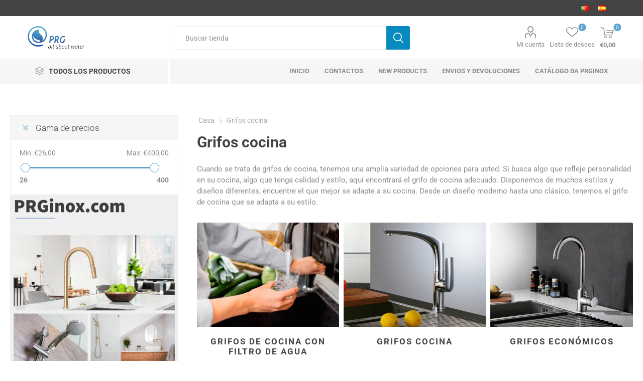

--- FILE ---
content_type: text/html; charset=utf-8
request_url: https://prginox.com/es/grifos-de-cocina-gama-completa
body_size: 21699
content:
<!DOCTYPE html><html lang="es" dir="ltr" class="html-category-page"><head><title>Grifos de cocina, gama completa</title><meta charset="UTF-8"><meta name="description" content="Una amplia gama de grifos de cocina para su hogar o restaurante en stock. Entregas rápidas en Espenha"><meta name="keywords" content="grifo de cocina,griferia,grifos cocina"><meta name="generator" content="nopCommerce"><meta name="viewport" content="width=device-width, initial-scale=1.0, minimum-scale=1.0, maximum-scale=2.0"><link rel="preload" as="font" href="/Themes/Emporium/Content/icons/emporium-icons.woff" crossorigin><style type="text/css">@font-face {font-family:Roboto;font-style:normal;font-weight:300;src:url(/cf-fonts/s/roboto/5.0.11/greek/300/normal.woff2);unicode-range:U+0370-03FF;font-display:swap;}@font-face {font-family:Roboto;font-style:normal;font-weight:300;src:url(/cf-fonts/s/roboto/5.0.11/greek-ext/300/normal.woff2);unicode-range:U+1F00-1FFF;font-display:swap;}@font-face {font-family:Roboto;font-style:normal;font-weight:300;src:url(/cf-fonts/s/roboto/5.0.11/vietnamese/300/normal.woff2);unicode-range:U+0102-0103,U+0110-0111,U+0128-0129,U+0168-0169,U+01A0-01A1,U+01AF-01B0,U+0300-0301,U+0303-0304,U+0308-0309,U+0323,U+0329,U+1EA0-1EF9,U+20AB;font-display:swap;}@font-face {font-family:Roboto;font-style:normal;font-weight:300;src:url(/cf-fonts/s/roboto/5.0.11/cyrillic-ext/300/normal.woff2);unicode-range:U+0460-052F,U+1C80-1C88,U+20B4,U+2DE0-2DFF,U+A640-A69F,U+FE2E-FE2F;font-display:swap;}@font-face {font-family:Roboto;font-style:normal;font-weight:300;src:url(/cf-fonts/s/roboto/5.0.11/cyrillic/300/normal.woff2);unicode-range:U+0301,U+0400-045F,U+0490-0491,U+04B0-04B1,U+2116;font-display:swap;}@font-face {font-family:Roboto;font-style:normal;font-weight:300;src:url(/cf-fonts/s/roboto/5.0.11/latin/300/normal.woff2);unicode-range:U+0000-00FF,U+0131,U+0152-0153,U+02BB-02BC,U+02C6,U+02DA,U+02DC,U+0304,U+0308,U+0329,U+2000-206F,U+2074,U+20AC,U+2122,U+2191,U+2193,U+2212,U+2215,U+FEFF,U+FFFD;font-display:swap;}@font-face {font-family:Roboto;font-style:normal;font-weight:300;src:url(/cf-fonts/s/roboto/5.0.11/latin-ext/300/normal.woff2);unicode-range:U+0100-02AF,U+0304,U+0308,U+0329,U+1E00-1E9F,U+1EF2-1EFF,U+2020,U+20A0-20AB,U+20AD-20CF,U+2113,U+2C60-2C7F,U+A720-A7FF;font-display:swap;}@font-face {font-family:Roboto;font-style:normal;font-weight:400;src:url(/cf-fonts/s/roboto/5.0.11/latin/400/normal.woff2);unicode-range:U+0000-00FF,U+0131,U+0152-0153,U+02BB-02BC,U+02C6,U+02DA,U+02DC,U+0304,U+0308,U+0329,U+2000-206F,U+2074,U+20AC,U+2122,U+2191,U+2193,U+2212,U+2215,U+FEFF,U+FFFD;font-display:swap;}@font-face {font-family:Roboto;font-style:normal;font-weight:400;src:url(/cf-fonts/s/roboto/5.0.11/greek-ext/400/normal.woff2);unicode-range:U+1F00-1FFF;font-display:swap;}@font-face {font-family:Roboto;font-style:normal;font-weight:400;src:url(/cf-fonts/s/roboto/5.0.11/cyrillic/400/normal.woff2);unicode-range:U+0301,U+0400-045F,U+0490-0491,U+04B0-04B1,U+2116;font-display:swap;}@font-face {font-family:Roboto;font-style:normal;font-weight:400;src:url(/cf-fonts/s/roboto/5.0.11/latin-ext/400/normal.woff2);unicode-range:U+0100-02AF,U+0304,U+0308,U+0329,U+1E00-1E9F,U+1EF2-1EFF,U+2020,U+20A0-20AB,U+20AD-20CF,U+2113,U+2C60-2C7F,U+A720-A7FF;font-display:swap;}@font-face {font-family:Roboto;font-style:normal;font-weight:400;src:url(/cf-fonts/s/roboto/5.0.11/vietnamese/400/normal.woff2);unicode-range:U+0102-0103,U+0110-0111,U+0128-0129,U+0168-0169,U+01A0-01A1,U+01AF-01B0,U+0300-0301,U+0303-0304,U+0308-0309,U+0323,U+0329,U+1EA0-1EF9,U+20AB;font-display:swap;}@font-face {font-family:Roboto;font-style:normal;font-weight:400;src:url(/cf-fonts/s/roboto/5.0.11/greek/400/normal.woff2);unicode-range:U+0370-03FF;font-display:swap;}@font-face {font-family:Roboto;font-style:normal;font-weight:400;src:url(/cf-fonts/s/roboto/5.0.11/cyrillic-ext/400/normal.woff2);unicode-range:U+0460-052F,U+1C80-1C88,U+20B4,U+2DE0-2DFF,U+A640-A69F,U+FE2E-FE2F;font-display:swap;}@font-face {font-family:Roboto;font-style:normal;font-weight:700;src:url(/cf-fonts/s/roboto/5.0.11/greek/700/normal.woff2);unicode-range:U+0370-03FF;font-display:swap;}@font-face {font-family:Roboto;font-style:normal;font-weight:700;src:url(/cf-fonts/s/roboto/5.0.11/greek-ext/700/normal.woff2);unicode-range:U+1F00-1FFF;font-display:swap;}@font-face {font-family:Roboto;font-style:normal;font-weight:700;src:url(/cf-fonts/s/roboto/5.0.11/cyrillic/700/normal.woff2);unicode-range:U+0301,U+0400-045F,U+0490-0491,U+04B0-04B1,U+2116;font-display:swap;}@font-face {font-family:Roboto;font-style:normal;font-weight:700;src:url(/cf-fonts/s/roboto/5.0.11/cyrillic-ext/700/normal.woff2);unicode-range:U+0460-052F,U+1C80-1C88,U+20B4,U+2DE0-2DFF,U+A640-A69F,U+FE2E-FE2F;font-display:swap;}@font-face {font-family:Roboto;font-style:normal;font-weight:700;src:url(/cf-fonts/s/roboto/5.0.11/latin/700/normal.woff2);unicode-range:U+0000-00FF,U+0131,U+0152-0153,U+02BB-02BC,U+02C6,U+02DA,U+02DC,U+0304,U+0308,U+0329,U+2000-206F,U+2074,U+20AC,U+2122,U+2191,U+2193,U+2212,U+2215,U+FEFF,U+FFFD;font-display:swap;}@font-face {font-family:Roboto;font-style:normal;font-weight:700;src:url(/cf-fonts/s/roboto/5.0.11/latin-ext/700/normal.woff2);unicode-range:U+0100-02AF,U+0304,U+0308,U+0329,U+1E00-1E9F,U+1EF2-1EFF,U+2020,U+20A0-20AB,U+20AD-20CF,U+2113,U+2C60-2C7F,U+A720-A7FF;font-display:swap;}@font-face {font-family:Roboto;font-style:normal;font-weight:700;src:url(/cf-fonts/s/roboto/5.0.11/vietnamese/700/normal.woff2);unicode-range:U+0102-0103,U+0110-0111,U+0128-0129,U+0168-0169,U+01A0-01A1,U+01AF-01B0,U+0300-0301,U+0303-0304,U+0308-0309,U+0323,U+0329,U+1EA0-1EF9,U+20AB;font-display:swap;}</style><script src="https://analytics.ahrefs.com/analytics.js" data-key="cv6waNb2ez9FpqOCw55B4g" async></script><link rel="stylesheet" href="/css/4-t6uphnqxspkethj1zucg.styles.css?v=LOQJmshdN8X9Xe5rPdF_oAlkTQY"><script type="application/ld+json">{"@context":"http://schema.org/","@type":"BreadcrumbList","itemListElement":[{"@type":"ListItem","position":"1","item":{"@id":"https://prginox.com/es/grifos-de-cocina-gama-completa","name":"Grifos cocina"}}]}</script><script src="//widget.trustpilot.com/bootstrap/v5/tp.widget.bootstrap.min.js" async></script><script async src="https://www.googletagmanager.com/gtag/js?id=UA-2722064-63"></script><script>function gtag(){dataLayer.push(arguments)}window.dataLayer=window.dataLayer||[];gtag("js",new Date);gtag("config","UA-2722064-63")</script><link rel="canonical" href="https://prginox.com/es/grifos-de-cocina-gama-completa"><link href="https://prginox.com/news/rss/3" rel="alternate" type="application/rss+xml" title="PRGinox: News"><link href="https://prginox.com/blog/rss/3" rel="alternate" type="application/rss+xml" title="PRGinox: Blog"><link rel="apple-touch-icon" sizes="180x180" href="/icons/icons_0/apple-touch-icon.png"><link rel="icon" type="image/png" sizes="32x32" href="/icons/icons_0/favicon-32x32.png"><link rel="icon" type="image/png" sizes="192x192" href="/icons/icons_0/android-chrome-192x192.png"><link rel="icon" type="image/png" sizes="16x16" href="/icons/icons_0/favicon-16x16.png"><link rel="manifest" href="/icons/icons_0/site.webmanifest"><link rel="mask-icon" href="/icons/icons_0/safari-pinned-tab.svg" color="#5bbad5"><link rel="shortcut icon" href="/icons/icons_0/favicon.ico"><meta name="msapplication-TileColor" content="#2d89ef"><meta name="msapplication-TileImage" content="/icons/icons_0/mstile-144x144.png"><meta name="msapplication-config" content="/icons/icons_0/browserconfig.xml"><meta name="theme-color" content="#ffffff"><body class="category-page-body"><input name="__RequestVerificationToken" type="hidden" value="CfDJ8CftCJR_pCNKtXmmyDIGQYQmwea5GeSn4rdj6II-Hyl5_c2wI3tddNoEk1JgEfWFcrSSeeHH5GqhQ4VHeKWjuFuASu9FONtvz24Y2J3Uxd5i_ob1odH_ns0kihitUTT5hk4TnG5F9FvcyxnGlmXcLYU"><div class="ajax-loading-block-window" style="display:none"></div><div id="dialog-notifications-success" title="Notificación" style="display:none"></div><div id="dialog-notifications-error" title="Error" style="display:none"></div><div id="dialog-notifications-warning" title="Advertencia" style="display:none"></div><div id="bar-notification" class="bar-notification-container" data-close="Cerca"></div><!--[if lte IE 8]><div style="clear:both;height:59px;text-align:center;position:relative"><a href="http://www.microsoft.com/windows/internet-explorer/default.aspx" target="_blank"> <img src="/Themes/Emporium/Content/img/ie_warning.jpg" height="42" width="820" alt="You are using an outdated browser. For a faster, safer browsing experience, upgrade for free today."> </a></div><![endif]--><div class="master-wrapper-page"><div class="responsive-nav-wrapper-parent"><div class="responsive-nav-wrapper"><div class="menu-title"><span>Menu</span></div><div class="search-wrap"><span>Búsqueda</span></div><div class="mobile-logo"><a href="/es" class="logo"> <img alt="PRGinox" title="PRGinox" src="https://prginox.com/images/thumbs/0000162_Sem-Título-2.png"></a></div><div class="shopping-cart-link"></div><div class="personal-button" id="header-links-opener"><span>Personal menu</span></div></div></div><div class="header"><div class="header-upper"><div class="header-selectors-wrapper"><div class="language-selector desktop"><ul class="language-list"><li><a href="https://prginox.com/es/changelanguage/2?returnUrl=%2Fes%2Fgrifos-de-cocina-gama-completa" title="Português"> <img title="Português" alt="Português" src="/images/flags/pt.png"> </a><li><a href="https://prginox.com/es/changelanguage/3?returnUrl=%2Fes%2Fgrifos-de-cocina-gama-completa" title="Español"> <img title="Español" alt="Español" class="selected" src="/images/flags/es.png"> </a></ul></div><div class="language-selector mobile mobile-selector"><div class="current-language-selector selector-title">Espa&#xF1;ol</div><div class="language-selector-options mobile-collapse"><div class="selector-options-item"><input type="radio" name="language-selector" id="language-0" value="https://prginox.com/es/changelanguage/2?returnUrl=%2Fes%2Fgrifos-de-cocina-gama-completa" onclick="setLocation(this.value)"> <label for="language-0">Portugu&#xEA;s</label></div><div class="selector-options-item"><input type="radio" name="language-selector" id="language-1" value="https://prginox.com/es/changelanguage/3?returnUrl=%2Fes%2Fgrifos-de-cocina-gama-completa" onclick="setLocation(this.value)" checked> <label for="language-1">Espa&#xF1;ol</label></div></div></div></div></div><div class="header-lower"><div class="header-logo"><a href="/es" class="logo"> <img alt="PRGinox" title="PRGinox" src="https://prginox.com/images/thumbs/0000162_Sem-Título-2.png"></a></div><div class="search-box store-search-box"><div class="close-side-menu"><span class="close-side-menu-text">Buscar tienda</span> <span class="close-side-menu-btn">Close</span></div><form method="get" id="small-search-box-form" action="/es/search"><input type="text" class="search-box-text" id="small-searchterms" autocomplete="off" name="q" placeholder="Buscar tienda" aria-label="Buscar tienda"> <button type="submit" class="button-1 search-box-button">Búsqueda</button></form></div><div class="header-links-wrapper"><div class="header-links"><ul><li><a href="/es/customer/info" class="ico-account opener" data-loginurl="/es/login?returnUrl=%2Fes%2Fgrifos-de-cocina-gama-completa">Mi cuenta</a><div class="profile-menu-box login-form-in-header"><div class="close-side-menu"><span class="close-side-menu-text">Mi cuenta</span> <span class="close-side-menu-btn">Close</span></div><div class="header-form-holder"><a href="/es/register?returnUrl=%2Fes%2Fgrifos-de-cocina-gama-completa" class="ico-register">Registro</a> <a href="/es/login?returnUrl=%2Fes%2Fgrifos-de-cocina-gama-completa" class="ico-login">Inicia sesión</a></div></div><li><a href="/es/wishlist" class="ico-wishlist"> <span class="wishlist-label">Lista de deseos</span> <span class="wishlist-qty">0</span> </a></ul><div class="mobile-flyout-wrapper"><div class="close-side-menu"><span class="close-side-menu-text">Shopping cart</span> <span class="close-side-menu-btn">Close</span></div><div id="flyout-cart" class="flyout-cart" data-removeitemfromcarturl="/es/EmporiumTheme/RemoveItemFromCart" data-flyoutcarturl="/es/EmporiumTheme/FlyoutShoppingCart"><div id="topcartlink"><a href="/es/cart" class="ico-cart"> <span class="cart-qty">0</span> <span class="cart-label"> &#x20AC;0,00 </span> </a></div><div class="mini-shopping-cart"><div class="flyout-cart-scroll-area"><p>No tienes artículos en tu carrito de compras.</div></div></div></div></div></div></div><div class="header-menu-parent"><div class="header-menu categories-in-side-panel"><div class="category-navigation-list-wrapper"><span class="category-navigation-title">Todos los productos</span><ul class="category-navigation-list sticky-flyout"></ul></div><div class="close-menu"><span class="close-menu-text">Menu</span> <span class="close-menu-btn">Close</span></div><ul class="mega-menu" data-isrtlenabled="false" data-enableclickfordropdown="true"><li class="has-sublist with-dropdown-in-grid root-category-items"><a class="with-subcategories" href="/es/estanterias-y-hornacinas-bano"><span>Estanter&#xED;as y Hornacinas Ba&#xF1;o</span></a><div class="plus-button"></div><div class="dropdown categories fullWidth boxes-4"><div class="row-wrapper"><div class="row"><div class="box"><div class="picture-title-wrap"><div class="picture"><a href="/es/hornacinas-bano-inox" title="Hornacinas Baño en Inox"> <img class="lazy" alt="Imagen para la categoría Hornacinas Baño en Inox" src="[data-uri]" data-original="https://prginox.com/images/thumbs/0002078_nichos-de-casa-de-banho-em-inox-modelos-simples_290.jpeg"> </a></div><div class="title"><a href="/es/hornacinas-bano-inox" title="Hornacinas Baño en Inox"><span>Hornacinas Ba&#xF1;o en Inox</span></a></div></div></div><div class="box"><div class="picture-title-wrap"><div class="picture"><a href="/es/hornacinas-de-bano-en-inox-con-luz-led" title="Hornacinas de Baño en Inox con Luz LED"> <img class="lazy" alt="Imagen para la categoría Hornacinas de Baño en Inox con Luz LED" src="[data-uri]" data-original="https://prginox.com/images/thumbs/0002077_nichos-de-casa-de-banho-em-inox-com-luz-led_290.jpeg"> </a></div><div class="title"><a href="/es/hornacinas-de-bano-en-inox-con-luz-led" title="Hornacinas de Baño en Inox con Luz LED"><span>Hornacinas de Ba&#xF1;o en Inox con Luz LED</span></a></div></div></div><div class="empty-box"></div><div class="empty-box"></div></div></div></div><li class="has-sublist with-dropdown-in-grid root-category-items"><a class="with-subcategories" href="/es/canaletas-desague-ducha"><span>Canaletas de Ducha de Acero Inox</span></a><div class="plus-button"></div><div class="dropdown categories fullWidth boxes-4"><div class="row-wrapper"><div class="row"><div class="box"><div class="picture-title-wrap"><div class="picture"><a href="/es/canaletas-de-ducha-inox-rejilla-lisa-azulejo" title="Canaletas de Ducha en Inox con Rejilla o Azulejo"> <img class="lazy" alt="Imagen para la categoría Canaletas de Ducha en Inox con Rejilla o Azulejo" src="[data-uri]" data-original="https://prginox.com/images/thumbs/0002069_calhas-de-duche-grelha-lisa-ou-tijoleira_290.jpeg"> </a></div><div class="title"><a href="/es/canaletas-de-ducha-inox-rejilla-lisa-azulejo" title="Canaletas de Ducha en Inox con Rejilla o Azulejo"><span>Canaletas de Ducha en Inox con Rejilla o Azulejo</span></a></div></div></div><div class="box"><div class="picture-title-wrap"><div class="picture"><a href="/es/canaletas-de-ducha-slim-en-inox" title="Canaletas de Ducha SLIM en Inox"> <img class="lazy" alt="Imagen para la categoría Canaletas de Ducha SLIM en Inox" src="[data-uri]" data-original="https://prginox.com/images/thumbs/0002068_calhas-de-duche-slim-em-inox_290.jpeg"> </a></div><div class="title"><a href="/es/canaletas-de-ducha-slim-en-inox" title="Canaletas de Ducha SLIM en Inox"><span>Canaletas de Ducha SLIM en Inox</span></a></div></div></div><div class="empty-box"></div><div class="empty-box"></div></div></div></div><li class="with-dropdown-in-grid root-category-items"><a href="/es/espejos-de-bano"><span>Espejos de ba&#xF1;o</span></a><div class="plus-button"></div><li class="with-dropdown-in-grid root-category-items"><a href="/es/lavabos-banos"><span>Lavabos para Ba&#xF1;os</span></a><div class="plus-button"></div><li class="mega-menu-categories root-category-items"><a href="/es/accesorios-para-lavabos">Accesorios para lavabos</a><li class="with-dropdown-in-grid root-category-items"><a href="/es/toalleros-para-bano"><span>Toalleros de ba&#xF1;o</span></a><div class="plus-button"></div><li class="has-sublist with-dropdown-in-grid root-category-items"><a class="with-subcategories" href="/es/duchas-de-bano"><span>Duchas</span></a><div class="plus-button"></div><div class="dropdown categories fullWidth boxes-4"><div class="row-wrapper"><div class="row"><div class="box"><div class="picture-title-wrap"><div class="picture"><a href="/es/columnas-ducha-2" title="Columnas Ducha"> <img class="lazy" alt="Imagen para la categoría Columnas Ducha" src="[data-uri]" data-original="https://prginox.com/images/thumbs/0000357_colunas-de-duche_290.jpeg"> </a></div><div class="title"><a href="/es/columnas-ducha-2" title="Columnas Ducha"><span>Columnas Ducha</span></a></div></div></div><div class="box"><div class="picture-title-wrap"><div class="picture"><a href="/es/columnas-de-hidromasaje" title="Columnas de Hidromasaje"> <img class="lazy" alt="Imagen para la categoría Columnas de Hidromasaje" src="[data-uri]" data-original="https://prginox.com/images/thumbs/0002050_colunas-de-hidromassagem_290.jpeg"> </a></div><div class="title"><a href="/es/columnas-de-hidromasaje" title="Columnas de Hidromasaje"><span>Columnas de Hidromasaje</span></a></div></div></div><div class="box"><div class="picture-title-wrap"><div class="picture"><a href="/es/rociador-de-pared" title="Rociador de pared "> <img class="lazy" alt="Imagen para la categoría Rociador de pared " src="[data-uri]" data-original="https://prginox.com/images/thumbs/0000712_chuveiros-parede_290.jpeg"> </a></div><div class="title"><a href="/es/rociador-de-pared" title="Rociador de pared "><span>Rociador de pared </span></a></div></div></div><div class="box"><div class="picture-title-wrap"><div class="picture"><a href="/es/rociadores-de-ducha" title="Rociadores de ducha"> <img class="lazy" alt="Imagen para la categoría Rociadores de ducha" src="[data-uri]" data-original="https://prginox.com/images/thumbs/0000711_chuveiro-teto_290.png"> </a></div><div class="title"><a href="/es/rociadores-de-ducha" title="Rociadores de ducha"><span>Rociadores de ducha</span></a></div></div></div></div><div class="row"><div class="box"><div class="picture-title-wrap"><div class="picture"><a href="/es/duchas-empotradas-para-bano-y-ducha" title="Duchas Empotradas"> <img class="lazy" alt="Imagen para la categoría Duchas Empotradas" src="[data-uri]" data-original="https://prginox.com/images/thumbs/0001445_chuveiros-de-embutir_290.jpeg"> </a></div><div class="title"><a href="/es/duchas-empotradas-para-bano-y-ducha" title="Duchas Empotradas"><span>Duchas Empotradas</span></a></div></div></div><div class="box"><div class="picture-title-wrap"><div class="picture"><a href="/es/duchas-higienicas-para-bano" title="Duchas Higiénicas para Baño"> <img class="lazy" alt="Imagen para la categoría Duchas Higiénicas para Baño" src="[data-uri]" data-original="https://prginox.com/images/thumbs/0001541_chuveiros-higienicos-casa-de-banho_290.jpeg"> </a></div><div class="title"><a href="/es/duchas-higienicas-para-bano" title="Duchas Higiénicas para Baño"><span>Duchas Higi&#xE9;nicas para Ba&#xF1;o</span></a></div></div></div><div class="box"><div class="picture-title-wrap"><div class="picture"><a href="/es/barra-de-ducha" title="Barra de ducha"> <img class="lazy" alt="Imagen para la categoría Barra de ducha" src="[data-uri]" data-original="https://prginox.com/images/thumbs/0000465_rampa-de-duche_290.jpeg"> </a></div><div class="title"><a href="/es/barra-de-ducha" title="Barra de ducha"><span>Barra de ducha</span></a></div></div></div><div class="box"><div class="picture-title-wrap"><div class="picture"><a href="/es/rociadores-ducha-ultrafinos" title="Rociadores ultrafinos"> <img class="lazy" alt="Imagen para la categoría Rociadores ultrafinos" src="[data-uri]" data-original="https://prginox.com/images/thumbs/0000704_chuveiros-ultra-finos_290.jpeg"> </a></div><div class="title"><a href="/es/rociadores-ducha-ultrafinos" title="Rociadores ultrafinos"><span>Rociadores ultrafinos</span></a></div></div></div></div><div class="row"><div class="box"><div class="picture-title-wrap"><div class="picture"><a href="/es/alcachofas-de-ducha" title="Alcachofa de ducha"> <img class="lazy" alt="Imagen para la categoría Alcachofa de ducha" src="[data-uri]" data-original="https://prginox.com/images/thumbs/0000466_chuveiros-de-mao_290.jpeg"> </a></div><div class="title"><a href="/es/alcachofas-de-ducha" title="Alcachofa de ducha"><span>Alcachofa de ducha</span></a></div></div></div><div class="box"><div class="picture-title-wrap"><div class="picture"><a href="/es/brazos-de-ducha" title="Brazos de Ducha"> <img class="lazy" alt="Imagen para la categoría Brazos de Ducha" src="[data-uri]" data-original="https://prginox.com/images/thumbs/0001181_bracos-de-chuveiro_290.jpeg"> </a></div><div class="title"><a href="/es/brazos-de-ducha" title="Brazos de Ducha"><span>Brazos de Ducha</span></a></div></div></div><div class="box"><div class="picture-title-wrap"><div class="picture"><a href="/es/flexo-de-ducha" title="Flexo de ducha"> <img class="lazy" alt="Imagen para la categoría Flexo de ducha" src="[data-uri]" data-original="https://prginox.com/images/thumbs/0000467_ligacoes-chuveiro_290.jpeg"> </a></div><div class="title"><a href="/es/flexo-de-ducha" title="Flexo de ducha"><span>Flexo de ducha</span></a></div></div></div><div class="empty-box"></div></div></div></div><li class="mega-menu-categories root-category-items"><a href="/es/grifos-temporizados-y-electronicos">Grifos Temporizados y Electr&#xF3;nicos</a><li class="has-sublist with-dropdown-in-grid root-category-items"><a class="with-subcategories" href="/es/grifos-de-cocina-gama-completa"><span>Grifos cocina</span></a><div class="plus-button"></div><div class="dropdown categories fullWidth boxes-4"><div class="row-wrapper"><div class="row"><div class="box"><div class="picture-title-wrap"><div class="picture"><a href="/es/grifos-con-filtro-de-agua" title="Grifos de Cocina con Filtro de Agua"> <img class="lazy" alt="Imagen para la categoría Grifos de Cocina con Filtro de Agua" src="[data-uri]" data-original="https://prginox.com/images/thumbs/0001933_torneiras-com-filtro-de-agua-q5_290.jpeg"> </a></div><div class="title"><a href="/es/grifos-con-filtro-de-agua" title="Grifos de Cocina con Filtro de Agua"><span>Grifos de Cocina con Filtro de Agua</span></a></div></div></div><div class="box"><div class="picture-title-wrap"><div class="picture"><a href="/es/grifos-de-cocina" title="Grifos cocina"> <img class="lazy" alt="Imagen para la categoría Grifos cocina" src="[data-uri]" data-original="https://prginox.com/images/thumbs/0000296_torneiras-cozinha_290.jpeg"> </a></div><div class="title"><a href="/es/grifos-de-cocina" title="Grifos cocina"><span>Grifos cocina</span></a></div></div></div><div class="box"><div class="picture-title-wrap"><div class="picture"><a href="/es/grifos-de-cocina-economicos" title="Grifos económicos"> <img class="lazy" alt="Imagen para la categoría Grifos económicos" src="[data-uri]" data-original="https://prginox.com/images/thumbs/0000275_torneiras-economicas_290.jpeg"> </a></div><div class="title"><a href="/es/grifos-de-cocina-economicos" title="Grifos económicos"><span>Grifos econ&#xF3;micos</span></a></div></div></div><div class="empty-box"></div></div></div></div><li class="mega-menu-categories root-category-items"><a href="/es/cubo-de-basura">Cubos de basura</a><li class="mega-menu-categories root-category-items"><a href="/es/movilidad-reducida-barras-de-apoyo">Movilidad reducida</a><li><a href="/es" title="Inicio"><span> Inicio</span></a><li><a href="/es/contactus" title="contactos"><span> contactos</span></a><li><a href="/es/newproducts" title="New Products"><span> New Products</span></a><li><a href="/es/envios-y-devoluciones" title="Envios y devoluciones"><span> Envios y devoluciones</span></a><li><a href="/es/catalogo-da-prginox" title="Catálogo da Prginox"><span> Cat&#xE1;logo da Prginox</span></a></ul><ul class="mega-menu-responsive"><li class="all-categories"><span class="labelfornextplusbutton">Todos los productos</span><div class="plus-button"></div><div class="sublist-wrap"><ul class="sublist"><li class="back-button"><span>Back</span><li class="has-sublist mega-menu-categories root-category-items"><a class="with-subcategories" href="/es/estanterias-y-hornacinas-bano">Estanter&#xED;as y Hornacinas Ba&#xF1;o</a><div class="plus-button"></div><div class="sublist-wrap"><ul class="sublist"><li class="back-button"><span>Back</span><li><a class="lastLevelCategory" href="/es/hornacinas-bano-inox" title="Hornacinas Baño en Inox"><span>Hornacinas Ba&#xF1;o en Inox</span></a><li><a class="lastLevelCategory" href="/es/hornacinas-de-bano-en-inox-con-luz-led" title="Hornacinas de Baño en Inox con Luz LED"><span>Hornacinas de Ba&#xF1;o en Inox con Luz LED</span></a></ul></div><li class="has-sublist mega-menu-categories root-category-items"><a class="with-subcategories" href="/es/canaletas-desague-ducha">Canaletas de Ducha de Acero Inox</a><div class="plus-button"></div><div class="sublist-wrap"><ul class="sublist"><li class="back-button"><span>Back</span><li><a class="lastLevelCategory" href="/es/canaletas-de-ducha-inox-rejilla-lisa-azulejo" title="Canaletas de Ducha en Inox con Rejilla o Azulejo"><span>Canaletas de Ducha en Inox con Rejilla o Azulejo</span></a><li><a class="lastLevelCategory" href="/es/canaletas-de-ducha-slim-en-inox" title="Canaletas de Ducha SLIM en Inox"><span>Canaletas de Ducha SLIM en Inox</span></a></ul></div><li class="mega-menu-categories root-category-items"><a href="/es/espejos-de-bano">Espejos de ba&#xF1;o</a><li class="mega-menu-categories root-category-items"><a href="/es/lavabos-banos">Lavabos para Ba&#xF1;os</a><li class="mega-menu-categories root-category-items"><a href="/es/accesorios-para-lavabos">Accesorios para lavabos</a><li class="mega-menu-categories root-category-items"><a href="/es/toalleros-para-bano">Toalleros de ba&#xF1;o</a><li class="has-sublist mega-menu-categories root-category-items"><a class="with-subcategories" href="/es/duchas-de-bano">Duchas</a><div class="plus-button"></div><div class="sublist-wrap"><ul class="sublist"><li class="back-button"><span>Back</span><li><a class="lastLevelCategory" href="/es/columnas-ducha-2" title="Columnas Ducha"><span>Columnas Ducha</span></a><li><a class="lastLevelCategory" href="/es/columnas-de-hidromasaje" title="Columnas de Hidromasaje"><span>Columnas de Hidromasaje</span></a><li><a class="lastLevelCategory" href="/es/rociador-de-pared" title="Rociador de pared "><span>Rociador de pared </span></a><li><a class="lastLevelCategory" href="/es/rociadores-de-ducha" title="Rociadores de ducha"><span>Rociadores de ducha</span></a><li><a class="lastLevelCategory" href="/es/duchas-empotradas-para-bano-y-ducha" title="Duchas Empotradas"><span>Duchas Empotradas</span></a><li><a class="lastLevelCategory" href="/es/duchas-higienicas-para-bano" title="Duchas Higiénicas para Baño"><span>Duchas Higi&#xE9;nicas para Ba&#xF1;o</span></a><li><a class="lastLevelCategory" href="/es/barra-de-ducha" title="Barra de ducha"><span>Barra de ducha</span></a><li><a class="lastLevelCategory" href="/es/rociadores-ducha-ultrafinos" title="Rociadores ultrafinos"><span>Rociadores ultrafinos</span></a><li><a class="lastLevelCategory" href="/es/alcachofas-de-ducha" title="Alcachofa de ducha"><span>Alcachofa de ducha</span></a><li><a class="lastLevelCategory" href="/es/brazos-de-ducha" title="Brazos de Ducha"><span>Brazos de Ducha</span></a><li><a class="lastLevelCategory" href="/es/flexo-de-ducha" title="Flexo de ducha"><span>Flexo de ducha</span></a></ul></div><li class="mega-menu-categories root-category-items"><a href="/es/grifos-temporizados-y-electronicos">Grifos Temporizados y Electr&#xF3;nicos</a><li class="has-sublist mega-menu-categories root-category-items"><a class="with-subcategories" href="/es/grifos-de-cocina-gama-completa">Grifos cocina</a><div class="plus-button"></div><div class="sublist-wrap"><ul class="sublist"><li class="back-button"><span>Back</span><li><a class="lastLevelCategory" href="/es/grifos-con-filtro-de-agua" title="Grifos de Cocina con Filtro de Agua"><span>Grifos de Cocina con Filtro de Agua</span></a><li><a class="lastLevelCategory" href="/es/grifos-de-cocina" title="Grifos cocina"><span>Grifos cocina</span></a><li><a class="lastLevelCategory" href="/es/grifos-de-cocina-economicos" title="Grifos económicos"><span>Grifos econ&#xF3;micos</span></a></ul></div><li class="mega-menu-categories root-category-items"><a href="/es/cubo-de-basura">Cubos de basura</a><li class="mega-menu-categories root-category-items"><a href="/es/movilidad-reducida-barras-de-apoyo">Movilidad reducida</a></ul></div><li><a href="/es" title="Inicio"><span> Inicio</span></a><li><a href="/es/contactus" title="contactos"><span> contactos</span></a><li><a href="/es/newproducts" title="New Products"><span> New Products</span></a><li><a href="/es/envios-y-devoluciones" title="Envios y devoluciones"><span> Envios y devoluciones</span></a><li><a href="/es/catalogo-da-prginox" title="Catálogo da Prginox"><span> Cat&#xE1;logo da Prginox</span></a></ul><div class="mobile-menu-items"></div></div></div></div><div class="overlayOffCanvas"></div><div class="master-wrapper-content"><div class="ajaxCartInfo" data-getajaxcartbuttonurl="/es/NopAjaxCart/GetAjaxCartButtonsAjax" data-productpageaddtocartbuttonselector=".add-to-cart-button" data-productboxaddtocartbuttonselector=".product-box-add-to-cart-button" data-productboxproductitemelementselector=".product-item" data-usenopnotification="False" data-nopnotificationcartresource="El producto se ha añadido a su &lt; a href = &#34;/es/cart&#34; > carrito de la compra &lt;/a>" data-nopnotificationwishlistresource="El producto se ha añadido a su &lt; a href = &#34;/es/wishlist&#34; > lista de deseos &lt;/a>" data-enableonproductpage="True" data-enableoncatalogpages="True" data-minishoppingcartquatityformattingresource="{0}" data-miniwishlistquatityformattingresource="{0}" data-addtowishlistbuttonselector=".add-to-wishlist-button"></div><input id="addProductVariantToCartUrl" name="addProductVariantToCartUrl" type="hidden" value="/es/AddProductFromProductDetailsPageToCartAjax"> <input id="addProductToCartUrl" name="addProductToCartUrl" type="hidden" value="/es/AddProductToCartAjax"> <input id="miniShoppingCartUrl" name="miniShoppingCartUrl" type="hidden" value="/es/MiniShoppingCart"> <input id="flyoutShoppingCartUrl" name="flyoutShoppingCartUrl" type="hidden" value="/es/NopAjaxCartFlyoutShoppingCart"> <input id="checkProductAttributesUrl" name="checkProductAttributesUrl" type="hidden" value="/es/CheckIfProductOrItsAssociatedProductsHasAttributes"> <input id="getMiniProductDetailsViewUrl" name="getMiniProductDetailsViewUrl" type="hidden" value="/es/GetMiniProductDetailsView"> <input id="flyoutShoppingCartPanelSelector" name="flyoutShoppingCartPanelSelector" type="hidden" value="#flyout-cart"> <input id="shoppingCartMenuLinkSelector" name="shoppingCartMenuLinkSelector" type="hidden" value=".cart-qty"> <input id="wishlistMenuLinkSelector" name="wishlistMenuLinkSelector" type="hidden" value="span.wishlist-qty"><div id="product-ribbon-info" data-productid="0" data-productboxselector=".product-item, .item-holder" data-productboxpicturecontainerselector=".picture, .item-picture" data-productpagepicturesparentcontainerselector=".product-essential" data-productpagebugpicturecontainerselector=".picture" data-retrieveproductribbonsurl="/es/RetrieveProductRibbons"></div><div class="master-column-wrapper"><div class="center-2"><div class="page category-page"><div class="breadcrumb"><ul itemscope itemtype="http://schema.org/BreadcrumbList"><li><a href="/es" title="Casa">Casa</a> <span class="delimiter">/</span><li itemprop="itemListElement" itemscope itemtype="http://schema.org/ListItem"><strong class="current-item" itemprop="name">Grifos cocina</strong> <span itemprop="item" itemscope itemtype="http://schema.org/Thing" id="/es/grifos-de-cocina-gama-completa"> </span><meta itemprop="position" content="1"></ul></div><div class="page-title"><h1>Grifos cocina</h1></div><div class="page-body"><div class="category-description"><p>Cuando se trata de grifos de cocina, tenemos una amplia variedad de opciones para usted. Si busca algo que refleje personalidad en su cocina, algo que tenga calidad y estilo, aquí encontrará el grifo de cocina adecuado. Disponemos de muchos estilos y diseños diferentes, encuentre el que mejor se adapte a su cocina. Desde un diseño moderno hasta uno clásico, tenemos el grifo de cocina que se adapta a su estilo.</div><div class="category-grid sub-category-grid"><div class="item-grid"><div class="item-box"><div class="sub-category-item"><div class="picture"><a href="/es/grifos-con-filtro-de-agua" title="Grifos de Cocina con Filtro de Agua"> <img src="[data-uri]" data-lazyloadsrc="https://prginox.com/images/thumbs/0001933_torneiras-com-filtro-de-agua-q5_640.jpeg" alt="Imagen para la categoría Grifos de Cocina con Filtro de Agua" title="Grifos de Cocina con Filtro de Agua"> </a></div><h2 class="title"><a href="/es/grifos-con-filtro-de-agua" title="Grifos de Cocina con Filtro de Agua"> Grifos de Cocina con Filtro de Agua </a></h2></div></div><div class="item-box"><div class="sub-category-item"><div class="picture"><a href="/es/grifos-de-cocina" title="Grifos cocina"> <img src="[data-uri]" data-lazyloadsrc="https://prginox.com/images/thumbs/0000296_torneiras-cozinha_640.jpeg" alt="Imagen para la categoría Grifos cocina" title="Grifos cocina"> </a></div><h2 class="title"><a href="/es/grifos-de-cocina" title="Grifos cocina"> Grifos cocina </a></h2></div></div><div class="item-box"><div class="sub-category-item"><div class="picture"><a href="/es/grifos-de-cocina-economicos" title="Grifos económicos"> <img src="[data-uri]" data-lazyloadsrc="https://prginox.com/images/thumbs/0000275_torneiras-economicas_640.jpeg" alt="Imagen para la categoría Grifos económicos" title="Grifos económicos"> </a></div><h2 class="title"><a href="/es/grifos-de-cocina-economicos" title="Grifos económicos"> Grifos econ&#xF3;micos </a></h2></div></div></div></div><div class="product-selectors"><div class="filters-button-wrapper"><button class="filters-button">Filters</button></div><div class="product-sorting"><span>Ordenar por</span> <select aria-label="Seleccione el orden de clasificación del producto" id="products-orderby" name="products-orderby"><option selected value="0">Posici&#xF3;n<option value="5">Nombre: a a Z<option value="6">Nombre: Z a a<option value="10">Precio: bajo a alto<option value="11">Precio: de alta a baja<option value="15">Creado en</select></div></div><div class="returned-products-marker"></div><div class="products-container"><div class="ajax-products-busy"></div><div class="products-wrapper"><div class="product-grid"><div class="item-grid"><div class="item-box"><div class="product-item" data-productid="372"><div class="picture"><a href="/es/grifo-cocina-3-vias-cromo-agua-filtrada-compatible-filtro-q5" title="Grifo Cocina 3 Vías Cromo con Agua Filtrada"> <img src="[data-uri]" data-lazyloadsrc="https://prginox.com/images/thumbs/0001773_pg-571-torneira-de-cozinha-3-vias-cromo_640.jpeg" alt="Imagen de Grifo Cocina 3 Vías Cromo con Agua Filtrada" title="Grifo Cocina 3 Vías Cromo con Agua Filtrada"> </a><div class="btn-wrapper"></div></div><div class="details"><h2 class="product-title"><a href="/es/grifo-cocina-3-vias-cromo-agua-filtrada-compatible-filtro-q5">Grifo Cocina 3 V&#xED;as Cromo con Agua Filtrada</a></h2><div class="sku">PG-571</div><div class="product-rating-box" title="0 revisión (es)"><div class="rating"><div style="width:0%"></div></div></div><div class="description" data-short-description="none"><p>Agua purificada directamente del grifo de cocina. El <strong>grifo de cocina de 3 vías (agua caliente, fría y filtrada)</strong> con acabado cromado es ideal para un uso diario saludable y elegante.<br> <br> Con un sistema 3 en 1, este grifo proporciona agua caliente, fría y filtrada desde un solo punto. Perfecto para hogares que valoran la sostenibilidad y la comodidad.<br> <br> Es totalmente compatible con el <strong>filtro de agua Q5</strong>, que ofrece una purificación en 5 etapas, reemplazo en 3 segundos y certificación internacional <strong>NSF/ANSI 42 &amp; 53</strong>.<br> <br> <strong>Ventajas del grifo de cocina 3 vías:</strong><br> <br> • Elimina el uso de botellas y garrafas<br> • Agua purificada directamente del grifo<br> • Solución ecológica, práctica y económica<br> • Diseño moderno con acabado en <strong>cromo</strong><br> <br> <strong>Características principales:</strong><br> <br> • 3 vías: agua caliente, fría y filtrada<br> • Compatible con el filtro Q5 <strong>(opcional)</strong><br> • Altura: 318 mm | Base: Ø35 mm | Salida: Ø22 mm<br> • Instalación estándar con conexión G3/8"</div><div class="add-info"><div class="prices"><span class="price actual-price">&#x20AC;204,50</span> <span class="tax-shipping-info"> Gastos de envío calculados en el carrito </span></div><div class="buttons"><button type="button" class="button-2 product-box-add-to-cart-button" onclick="return AjaxCart.addproducttocart_catalog(&#34;/addproducttocart/catalog/372/1/1&#34;),!1">A&#xF1;adir al carrito</button></div></div></div></div></div><div class="item-box"><div class="product-item" data-productid="376"><div class="picture"><a href="/es/grifo-cocina-3-vias-antracita-agua-filtrada-compatible-filtro-q5" title="rifo de Cocina 3 Vías Antracita – Compatible con Filtro Q5"> <img src="[data-uri]" data-lazyloadsrc="https://prginox.com/images/thumbs/0001834_pg-571-gm-torneira-de-cozinha-3-vias-antracite-compativel-com-filtro-q5_640.jpeg" alt="Imagen de rifo de Cocina 3 Vías Antracita – Compatible con Filtro Q5" title="rifo de Cocina 3 Vías Antracita – Compatible con Filtro Q5"> </a><div class="btn-wrapper"></div></div><div class="details"><h2 class="product-title"><a href="/es/grifo-cocina-3-vias-antracita-agua-filtrada-compatible-filtro-q5">rifo de Cocina 3 V&#xED;as Antracita &#x2013; Compatible con Filtro Q5</a></h2><div class="sku">PG-571-GM</div><div class="product-rating-box" title="0 revisión (es)"><div class="rating"><div style="width:0%"></div></div></div><div class="description" data-short-description="none"><p>La <strong>grifería de cocina de 3 vías en acabado antracita</strong> permite utilizar en una sola pieza dos circuitos independientes:<br> • Agua caliente y fría de la red<br> • Agua filtrada, <strong>cuando está conectada a un filtro externo</strong><br><br> Con un diseño moderno, construcción robusta y un acabado premium, esta grifería es ideal para quienes desean disponer de agua filtrada directamente en el fregadero de la cocina, <strong>siempre que tengan instalado el filtro Q5</strong>.</p><br><h3>Compatibilidad con el Filtro Q5</h3><p>La grifería incluye un conducto independiente para el agua filtrada y está totalmente preparada para la conexión al <strong>Sistema de Filtración Q5</strong>.<p><strong>El filtro no está incluido</strong> y debe adquirirse por separado. Sin este filtro, la tercera vía funciona únicamente como un circuito adicional, sin filtración.</p><br><h3>Características principales</h3><p><strong>Grifería de cocina de 3 vías</strong>:<p style="padding-left:20px">• Vía 1: agua fría<br> • Vía 2: agua caliente<br> • Vía 3: agua procedente del filtro Q5 (filtro vendido por separado)<p>• <strong>No filtra agua por sí misma</strong> – requiere conexión a un filtro externo<br> • Acabado <strong>antracita premium</strong><br> • Caño giratorio y diseño funcional<br> • Instalación compatible con sistemas domésticos de filtración de agua<br> • Ideal para quienes desean integrar un sistema de agua filtrada en la cocina</p><br><h3>Por qué elegir una grifería de 3 vías</h3><p>Al elegir una grifería de 3 vías, mantiene el agua fría y caliente totalmente separadas del circuito de agua filtrada, evitando mezclas y garantizando la calidad del agua cuando se utiliza un filtro adecuado.</div><div class="add-info"><div class="prices"><span class="price actual-price">&#x20AC;210,00</span> <span class="tax-shipping-info"> Gastos de envío calculados en el carrito </span></div><div class="buttons"><button type="button" class="button-2 product-box-add-to-cart-button" onclick="return AjaxCart.addproducttocart_catalog(&#34;/addproducttocart/catalog/376/1/1&#34;),!1">A&#xF1;adir al carrito</button></div></div></div></div></div><div class="item-box"><div class="product-item" data-productid="381"><div class="picture"><a href="/es/pack-grifo-3-vias-antracita-filtro-q5-agua-purificada" title="Grifo 3 Vías Antracita + Filtro Q5 – Pack Agua Filtrada en tu Cocina"> <img src="[data-uri]" data-lazyloadsrc="https://prginox.com/images/thumbs/0001915_pg-571-gm-q5-torneira-3-vias-antracite-filtro-q5-agua-filtrada-da-torneira_640.jpeg" alt="Imagen de Grifo 3 Vías Antracita + Filtro Q5 – Pack Agua Filtrada en tu Cocina" title="Grifo 3 Vías Antracita + Filtro Q5 – Pack Agua Filtrada en tu Cocina"> </a><div class="btn-wrapper"></div></div><div class="details"><h2 class="product-title"><a href="/es/pack-grifo-3-vias-antracita-filtro-q5-agua-purificada">Grifo 3 V&#xED;as Antracita &#x2B; Filtro Q5 &#x2013; Pack Agua Filtrada en tu Cocina</a></h2><div class="sku">PG-571-GM-Q5</div><div class="product-rating-box" title="0 revisión (es)"><div class="rating"><div style="width:0%"></div></div></div><div class="description" data-short-description="none"><p>Estilo industrial y funcionalidad avanzada: <strong>grifo de cocina PG-571 en antracita (Gun Metal)</strong> + <strong>filtro de agua Q5</strong>.<br> <br> Disfruta de <strong>agua caliente, fría y filtrada</strong> con una sola salida. El filtro Q5 tiene una capacidad de <strong>72.000 litros</strong> y un sistema de filtración en 5 etapas certificado por <strong>NSF/ANSI 42 &amp; 53</strong>.<br> <br> <strong>Incluye:</strong><br><br> • 1 Grifo de cocina 3 vías PG-571 (acabado antracita)<br> • 1 Filtro de agua Q5 (con cartucho inicial)<br> <br> <strong>Ventajas del pack:</strong><br><br> • Agua purificada directamente del grifo<br> • Estética moderna con acabado antracita<br> • Ahorro al comprar el conjunto<br> • Conexión estándar G3/8", instalación sencilla</div><div class="add-info"><div class="prices"><span class="price actual-price">&#x20AC;295,00</span> <span class="tax-shipping-info"> Gastos de envío calculados en el carrito </span></div><div class="buttons"><button type="button" class="button-2 product-box-add-to-cart-button" onclick="return AjaxCart.addproducttocart_catalog(&#34;/addproducttocart/catalog/381/1/1&#34;),!1">A&#xF1;adir al carrito</button></div></div></div></div></div><div class="item-box"><div class="product-item" data-productid="375"><div class="picture"><a href="/es/grifo-cocina-3-vias-oro-mate-agua-purificada-compatible-filtro-q5" title="Grifo Cocina 3 Vías Oro Mate – Agua Purificada con Diseño Premium"> <img src="[data-uri]" data-lazyloadsrc="https://prginox.com/images/thumbs/0001818_pg-571-orm-torneira-de-cozinha-ouro-mate-agua-filtrada-com-estilo_640.jpeg" alt="Imagen de Grifo Cocina 3 Vías Oro Mate – Agua Purificada con Diseño Premium" title="Grifo Cocina 3 Vías Oro Mate – Agua Purificada con Diseño Premium"> </a><div class="btn-wrapper"></div></div><div class="details"><h2 class="product-title"><a href="/es/grifo-cocina-3-vias-oro-mate-agua-purificada-compatible-filtro-q5">Grifo Cocina 3 V&#xED;as Oro Mate &#x2013; Agua Purificada con Dise&#xF1;o Premium</a></h2><div class="sku">PG-571-ORM</div><div class="product-rating-box" title="0 revisión (es)"><div class="rating"><div style="width:0%"></div></div></div><div class="description" data-short-description="none"><p>Agua purificada y un diseño exclusivo con este <strong>grifo de cocina 3 vías en oro mate</strong>. Agua caliente, fría y filtrada con un toque de lujo.<br> <br> El sistema 3 en 1 facilita la vida diaria con comodidad, sostenibilidad y estilo. Perfecto para cocinas sofisticadas que no renuncian a la funcionalidad.<br> <br> Compatible con el <strong>filtro de agua Q5</strong>, que ofrece filtración en 5 etapas, cambio en 3 segundos y certificación internacional <strong>NSF/ANSI 42 &amp; 53</strong>.<br> <br> <strong>Ventajas del grifo de cocina 3 vías:</strong><br> <br> • Agua purificada directamente del grifo<br> • Diseño elegante con acabado oro mate<br> • Menos residuos, más ahorro<br> • Compatible con sistema de filtrado doméstico<br> <br> <strong>Características principales:</strong><br><br> • 3 vías: agua caliente, fría y filtrada<br> • Compatible con filtro Q5 <strong>(opcional)</strong><br> • Altura: 318 mm | Base: Ø35 mm | Salida: Ø22 mm<br> • Instalación con conexión G3/8"</div><div class="add-info"><div class="prices"><span class="price actual-price">&#x20AC;210,00</span> <span class="tax-shipping-info"> Gastos de envío calculados en el carrito </span></div><div class="buttons"><button type="button" class="button-2 product-box-add-to-cart-button" onclick="return AjaxCart.addproducttocart_catalog(&#34;/addproducttocart/catalog/375/1/1&#34;),!1">A&#xF1;adir al carrito</button></div></div></div></div></div><div class="item-box"><div class="product-item" data-productid="380"><div class="picture"><a href="/es/pack-grifo-3-vias-oro-mate-filtro-q5-agua-filtrada" title="Pack Grifo Oro Mate + Filtro Q5 – Agua Filtrada con Estilo"> <img src="[data-uri]" data-lazyloadsrc="https://prginox.com/images/thumbs/0001900_pg-571-orm-q5-ouro-mate-filtro-q5_640.jpeg" alt="Imagen de Pack Grifo Oro Mate + Filtro Q5 – Agua Filtrada con Estilo" title="Pack Grifo Oro Mate + Filtro Q5 – Agua Filtrada con Estilo"> </a><div class="btn-wrapper"></div></div><div class="details"><h2 class="product-title"><a href="/es/pack-grifo-3-vias-oro-mate-filtro-q5-agua-filtrada">Pack Grifo Oro Mate &#x2B; Filtro Q5 &#x2013; Agua Filtrada con Estilo</a></h2><div class="sku">PG-571-ORM-Q5</div><div class="product-rating-box" title="0 revisión (es)"><div class="rating"><div style="width:0%"></div></div></div><div class="description" data-short-description="none"><p>Un toque de lujo en tu cocina con este <strong>grifo de cocina PG-571 en oro mate</strong> combinado con el <strong>filtro de agua Q5</strong>.<br> <br> El sistema de 3 vías proporciona <strong>agua caliente, fría y purificada</strong> sin necesidad de botellas ni jarros filtrantes. El filtro Q5 incluye un cartucho de <strong>72.000 litros</strong> con cambio rápido y sin herramientas.<br> <br> <strong>Incluye:</strong><br><br> • 1 Grifo de cocina 3 vías PG-571 (acabado oro mate)<br> • 1 Filtro de agua Q5 (con cartucho inicial)<br> <br> <strong>Ventajas del pack:</strong><br><br> • Agua filtrada directamente del grifo<br> • Diseño sofisticado y funcional<br> • Oferta especial al comprar el conjunto<br> • Instalación rápida y segura</div><div class="add-info"><div class="prices"><span class="price actual-price">&#x20AC;295,00</span> <span class="tax-shipping-info"> Gastos de envío calculados en el carrito </span></div><div class="buttons"><button type="button" class="button-2 product-box-add-to-cart-button" onclick="return AjaxCart.addproducttocart_catalog(&#34;/addproducttocart/catalog/380/1/1&#34;),!1">A&#xF1;adir al carrito</button></div></div></div></div></div><div class="item-box"><div class="product-item" data-productid="374"><div class="picture"><a href="/es/grifo-cocina-3-vias-negro-mate-agua-purificada-compatible-filtro-q5" title="Grifo Cocina 3 Vías Negro Mate – Agua Filtrada con Estilo"> <img src="[data-uri]" data-lazyloadsrc="https://prginox.com/images/thumbs/0001809_pg-571-pr-torneira-de-cozinha-preto-mate-3-vias-com-agua-purificada_640.jpeg" alt="Imagen de Grifo Cocina 3 Vías Negro Mate – Agua Filtrada con Estilo" title="Grifo Cocina 3 Vías Negro Mate – Agua Filtrada con Estilo"> </a><div class="btn-wrapper"></div></div><div class="details"><h2 class="product-title"><a href="/es/grifo-cocina-3-vias-negro-mate-agua-purificada-compatible-filtro-q5">Grifo Cocina 3 V&#xED;as Negro Mate &#x2013; Agua Filtrada con Estilo</a></h2><div class="sku">PG-571-PR</div><div class="product-rating-box" title="0 revisión (es)"><div class="rating"><div style="width:0%"></div></div></div><div class="description" data-short-description="none"><p>Agua purificada directamente del grifo de cocina. El <strong>grifo de cocina 3 vías en negro mate</strong> combina elegancia contemporánea con funcionalidad avanzada.<br> <br> Con un sistema 3 en 1, ofrece agua caliente, fría y filtrada en un único grifo. Ideal para cocinas modernas que buscan estilo y sostenibilidad.<br> <br> Compatible con el <strong>filtro de agua Q5</strong>, que garantiza una filtración completa en 5 etapas, reemplazo rápido y certificación internacional <strong>NSF/ANSI 42 &amp; 53</strong>.<br> <br> <strong>Ventajas del grifo de cocina con agua filtrada:</strong><br> <br> • Sustituye filtros y botellas<br> • Agua filtrada directamente del grifo<br> • Estilo moderno con acabado <strong>negro mate</strong><br> • Más práctico, económico y ecológico<br> <br><p><strong>Características principales:</strong><br> <br> • 3 vías: agua caliente, fría y filtrada<br> • Compatible con filtro Q5 <strong>(opcional)</strong><br> • Altura: 318 mm | Base: Ø35 mm | Salida: Ø22 mm<br> • Instalación estándar con conexión G3/8"</div><div class="add-info"><div class="prices"><span class="price actual-price">&#x20AC;204,50</span> <span class="tax-shipping-info"> Gastos de envío calculados en el carrito </span></div><div class="buttons"><button type="button" class="button-2 product-box-add-to-cart-button" onclick="return AjaxCart.addproducttocart_catalog(&#34;/addproducttocart/catalog/374/1/1&#34;),!1">A&#xF1;adir al carrito</button></div></div></div></div></div><div class="item-box"><div class="product-item" data-productid="379"><div class="picture"><a href="/es/pack-grifo-pg571-negro-mate-con-filtro-q5-agua-purificada" title="Pack Grifo Negro Mate + Filtro Q5 – Agua Purificada"> <img src="[data-uri]" data-lazyloadsrc="https://prginox.com/images/thumbs/0001886_pg-571-pr-q5-preto-mate-filtro-q5_640.jpeg" alt="Imagen de Pack Grifo Negro Mate + Filtro Q5 – Agua Purificada" title="Pack Grifo Negro Mate + Filtro Q5 – Agua Purificada"> </a><div class="btn-wrapper"></div></div><div class="details"><h2 class="product-title"><a href="/es/pack-grifo-pg571-negro-mate-con-filtro-q5-agua-purificada">Pack Grifo Negro Mate &#x2B; Filtro Q5 &#x2013; Agua Purificada</a></h2><div class="sku">PG-571-PR-Q5</div><div class="product-rating-box" title="0 revisión (es)"><div class="rating"><div style="width:0%"></div></div></div><div class="description" data-short-description="none"><p>Combina diseño moderno con salud y sostenibilidad: <strong>grifo de cocina PG-571 en negro mate</strong> + <strong>filtro de agua Q5</strong>.<br> <br> Este sistema de 3 vías te permite acceder a <strong>agua caliente, fría y filtrada</strong> desde un solo grifo. El filtro Q5 ofrece una purificación avanzada en 5 etapas y un cartucho de larga duración para <strong>72.000 litros</strong>.<br> <br> <strong>Incluye:</strong><br><br> • 1 Grifo de cocina 3 vías PG-571 (acabado negro mate)<br> • 1 Filtro de agua Q5 (con cartucho inicial)<br> <br> <strong>Ventajas del pack:</strong><br><br> • Agua purificada directamente del grifo<br> • Estética contemporánea y funcional<br> • Descuento en la compra conjunta<br> • Fácil instalación bajo fregadero</div><div class="add-info"><div class="prices"><span class="price actual-price">&#x20AC;285,00</span> <span class="tax-shipping-info"> Gastos de envío calculados en el carrito </span></div><div class="buttons"><button type="button" class="button-2 product-box-add-to-cart-button" onclick="return AjaxCart.addproducttocart_catalog(&#34;/addproducttocart/catalog/379/1/1&#34;),!1">A&#xF1;adir al carrito</button></div></div></div></div></div><div class="item-box"><div class="product-item" data-productid="378"><div class="picture"><a href="/es/pack-grifo-cocina-pg571-cromo-filtro-q5-agua-filtrada" title="Pack Grifo Cocina Cromo + Filtro Q5 – Agua Filtrada"> <img src="[data-uri]" data-lazyloadsrc="https://prginox.com/images/thumbs/0001868_pg-571-q5-cromo-filtro-q5_640.jpeg" alt="Imagen de Pack Grifo Cocina Cromo + Filtro Q5 – Agua Filtrada" title="Pack Grifo Cocina Cromo + Filtro Q5 – Agua Filtrada"> </a><div class="btn-wrapper"></div></div><div class="details"><h2 class="product-title"><a href="/es/pack-grifo-cocina-pg571-cromo-filtro-q5-agua-filtrada">Pack Grifo Cocina Cromo &#x2B; Filtro Q5 &#x2013; Agua Filtrada</a></h2><div class="sku">PG-571-Q5</div><div class="product-rating-box" title="0 revisión (es)"><div class="rating"><div style="width:0%"></div></div></div><div class="description" data-short-description="none"><p>Pack completo para tu cocina: <strong>grifo de cocina 3 vías PG-571 en cromo</strong> + <strong>filtro de agua Q5</strong>.<br> <br> Disfruta de <strong>agua caliente, fría y filtrada directamente del grifo</strong>, con un diseño moderno y funcional. El filtro Q5 purifica hasta <strong>72.000 litros</strong> de agua, eliminando impurezas, cloro y malos olores.<br> <br> <strong>Incluye:</strong><br><br> • 1 Grifo de cocina 3 vías PG-571 (acabado cromo)<br> • 1 Filtro de agua Q5 (con cartucho inicial de 72.000 litros)<br> <br> <strong>Ventajas del pack:</strong><br><br> • Agua filtrada directamente del grifo<br> • Acabado elegante en cromo<br> • Ahorro exclusivo al comprar el conjunto<br> • Instalación sencilla con conexión G3/8"</div><div class="add-info"><div class="prices"><span class="price actual-price">&#x20AC;285,00</span> <span class="tax-shipping-info"> Gastos de envío calculados en el carrito </span></div><div class="buttons"><button type="button" class="button-2 product-box-add-to-cart-button" onclick="return AjaxCart.addproducttocart_catalog(&#34;/addproducttocart/catalog/378/1/1&#34;),!1">A&#xF1;adir al carrito</button></div></div></div></div></div><div class="item-box"><div class="product-item" data-productid="373"><div class="picture"><a href="/es/grifo-cocina-3-vias-satinox-agua-filtrada-compatible-filtro-q5" title="Grifo Cocina 3 Vías Satinox – Agua Filtrada Directamente del Grifo"> <img src="[data-uri]" data-lazyloadsrc="https://prginox.com/images/thumbs/0001790_pg-571-stx-torneira-de-cozinha-satinox-3-vias-com-agua-purificada_640.jpeg" alt="Imagen de Grifo Cocina 3 Vías Satinox – Agua Filtrada Directamente del Grifo" title="Grifo Cocina 3 Vías Satinox – Agua Filtrada Directamente del Grifo"> </a><div class="btn-wrapper"></div></div><div class="details"><h2 class="product-title"><a href="/es/grifo-cocina-3-vias-satinox-agua-filtrada-compatible-filtro-q5">Grifo Cocina 3 V&#xED;as Satinox &#x2013; Agua Filtrada Directamente del Grifo</a></h2><div class="sku">PG-571-STX</div><div class="product-rating-box" title="0 revisión (es)"><div class="rating"><div style="width:0%"></div></div></div><div class="description" data-short-description="none"><p>Estilo sobrio y agua saludable com este <strong>grifo de cocina 3 vías en acabado satinox</strong>. Funcionalidad, higiene y diseño atemporal en un solo producto.<br> <br> Ofrece agua caliente, fría y <strong>filtrada directamente del grifo</strong>, eliminando la necesidad de garrafas e instalações auxiliares.<br> <br> Compatible con el <strong>filtro de agua Q5</strong>, con purificación en 5 etapas, instalación fácil y certificación <strong>NSF/ANSI 42 &amp; 53</strong>.<br> <br> <strong>Ventajas del grifo 3 vías:</strong><br> <br> • Agua purificada directamente del grifo<br> • Estilo clásico con acabado <strong>satinox</strong><br> • Solución ecológica y económica<br> • Compatible con sistema de filtración Q5<br> <br> <strong>Características principales:</strong><br> <br> • 3 vías: agua caliente, fría y filtrada<br> • Compatible con el filtro Q5 <strong>(opcional)</strong><br> • Altura: 318 mm | Base: Ø35 mm | Salida: Ø22 mm<br> • Instalación estándar con conexión G3/8"</div><div class="add-info"><div class="prices"><span class="price actual-price">&#x20AC;181,00</span> <span class="tax-shipping-info"> Gastos de envío calculados en el carrito </span></div><div class="buttons"><button type="button" class="button-2 product-box-add-to-cart-button" onclick="return AjaxCart.addproducttocart_catalog(&#34;/addproducttocart/catalog/373/1/1&#34;),!1">A&#xF1;adir al carrito</button></div></div></div></div></div><div class="item-box"><div class="product-item" data-productid="382"><div class="picture"><a href="/es/pack-grifo-3-vias-satinox-filtro-q5-agua-purificada" title="Pack Grifo 3 Vías Satinox + Filtro Q5 – Agua Purificada del Grifo"> <img src="[data-uri]" data-lazyloadsrc="https://prginox.com/images/thumbs/0001929_pg-571-stx-q5-conjunto-torneira-3-vias-satinox-filtro-q5-agua-filtrada_640.jpeg" alt="Imagen de Pack Grifo 3 Vías Satinox + Filtro Q5 – Agua Purificada del Grifo" title="Pack Grifo 3 Vías Satinox + Filtro Q5 – Agua Purificada del Grifo"> </a><div class="btn-wrapper"></div></div><div class="details"><h2 class="product-title"><a href="/es/pack-grifo-3-vias-satinox-filtro-q5-agua-purificada">Pack Grifo 3 V&#xED;as Satinox &#x2B; Filtro Q5 &#x2013; Agua Purificada del Grifo</a></h2><div class="sku">PG-571-STX-Q5</div><div class="product-rating-box" title="0 revisión (es)"><div class="rating"><div style="width:0%"></div></div></div><div class="description" data-short-description="none"><p>Estilo sobrio y agua limpia directamente desde tu <strong>grifo de cocina PG-571 en satinox</strong>, combinado con el <strong>filtro de agua Q5</strong>.<br> <br> <br>Con tres salidas para <strong>agua caliente, fría y purificada</strong>, este conjunto es la solución ideal para quienes valoran la comodidad y la sostenibilidad en la cocina.<br> <br> <strong>Incluye:</strong><br><br> • 1 Grifo de cocina 3 vías PG-571 (acabado satinox)<br> • 1 Filtro de agua Q5 (con cartucho de 72.000 litros)<br> <br> <strong>Ventajas del pack:</strong><br><br> • Agua filtrada directamente del grifo<br> • Acabado atemporal en satinox<br> • Oferta exclusiva al comprar el conjunto<br> • Instalación simple y eficiente</div><div class="add-info"><div class="prices"><span class="price actual-price">&#x20AC;265,00</span> <span class="tax-shipping-info"> Gastos de envío calculados en el carrito </span></div><div class="buttons"><button type="button" class="button-2 product-box-add-to-cart-button" onclick="return AjaxCart.addproducttocart_catalog(&#34;/addproducttocart/catalog/382/1/1&#34;),!1">A&#xF1;adir al carrito</button></div></div></div></div></div><div class="item-box"><div class="product-item" data-productid="310"><div class="picture"><a href="/es/grifo-industrial-en-inox-para-cocina-cano-y-ducha-de-mano" title="Grifo Industrial en Inox para Cocina | Caño y Ducha de Mano"> <img src="[data-uri]" data-lazyloadsrc="https://prginox.com/images/thumbs/0001465_prg-9430-torneira-industrial-em-inox-para-cozinha-bica-e-chuveiro-de-mao-prginox_640.jpeg" alt="Imagen de Grifo Industrial en Inox para Cocina | Caño y Ducha de Mano" title="Grifo Industrial en Inox para Cocina | Caño y Ducha de Mano"> </a><div class="btn-wrapper"></div></div><div class="details"><h2 class="product-title"><a href="/es/grifo-industrial-en-inox-para-cocina-cano-y-ducha-de-mano">Grifo Industrial en Inox para Cocina | Ca&#xF1;o y Ducha de Mano</a></h2><div class="sku">PRG-9430</div><div class="product-rating-box" title="0 revisión (es)"><div class="rating"><div style="width:0%"></div></div></div><div class="description" data-short-description="none"><p>Presentamos nuestro grifo de cocina industrial, una opción ideal para cocinas profesionales que requieren robustez, durabilidad y funcionalidad. Fabricado completamente en acero inoxidable de alta calidad, este grifo es resistente a la corrosión y fácil de limpiar, garantizando una larga vida útil incluso en los entornos más exigentes.<br> <br> <strong>Características Principales:</strong><br> <br> <strong>Construcción en Inox:</strong> Fabricado con acero inoxidable, este grifo no solo asegura una durabilidad superior, sino que también añade un toque moderno y sofisticado a su cocina.<br> <br> <strong>Instalación Doble:</strong> Diseñado para ser instalado en la encimera, este grifo incluye un soporte adicional de acero inoxidable que se fija a la pared. Este diseño garantiza una estabilidad extra, esencial para un uso intensivo en cocinas industriales.<br> <br> <strong>Funcionalidad Avanzada:</strong><br> <strong>• Grifo Tradicional:</strong> Ideal para tareas como llenar ollas y lavar utensilios grandes, proporcionando un flujo de agua continuo y controlado.<br> <strong>• Ducha de Mano Flexible:</strong> Equipado con una ducha de mano práctica, accionada por un gatillo y sostenida por un muelle flexible, que permite un gran rango de movimiento para facilitar el enjuague y la limpieza detallada.<br> <br> <strong>Estabilidad Garantizada:</strong> La fijación doble – en la encimera y en la pared – ofrece una seguridad adicional, garantizando que el grifo permanezca firme y estable, incluso durante el uso más intensivo.<br> <br> Este grifo es la solución perfecta para cocinas industriales, combinando durabilidad, funcionalidad y diseño. Con nuestro grifo de cocina industrial, podrá contar con un equipo que satisface todas sus necesidades diarias de manera eficiente y fiable.<br> <br> Adquiera ya el suyo en PRGinox.com y mejore la eficiencia de su cocina con un equipo que está hecho para durar.</div><div class="add-info"><div class="prices"><span class="price old-price">&#x20AC;455,00</span> <span class="price actual-price">&#x20AC;399,50</span> <span class="tax-shipping-info"> Gastos de envío calculados en el carrito </span></div><div class="buttons"><button type="button" class="button-2 product-box-add-to-cart-button" onclick="return AjaxCart.addproducttocart_catalog(&#34;/addproducttocart/catalog/310/1/1&#34;),!1">A&#xF1;adir al carrito</button></div></div></div></div></div><div class="item-box"><div class="product-item" data-productid="82"><div class="picture"><a href="/es/grifo-cocina-moderna-sol-cromo" title="Grifo de cocina moderno Sol cromo"> <img src="[data-uri]" data-lazyloadsrc="https://prginox.com/images/thumbs/0000325_pg-546-torneira-cozinha-moderna-sol-cromado_640.jpeg" alt="Imagen de Grifo de cocina moderno Sol cromo" title="Grifo de cocina moderno Sol cromo"> </a><div class="btn-wrapper"></div></div><div class="details"><h2 class="product-title"><a href="/es/grifo-cocina-moderna-sol-cromo">Grifo de cocina moderno Sol cromo</a></h2><div class="sku">PG-546</div><div class="product-rating-box" title="0 revisión (es)"><div class="rating"><div style="width:0%"></div></div></div><div class="description" data-short-description="none">• Grifo de cocina con mezclador y rociador extraible<br> • Cartucho cerámico homologado y latiguillos certificados<br> • El caño es giratorio<br> • Garantía de 5 años<br></div><div class="add-info"><div class="prices"><span class="price actual-price">&#x20AC;132,00</span> <span class="tax-shipping-info"> Gastos de envío calculados en el carrito </span></div><div class="buttons"><button type="button" class="button-2 product-box-add-to-cart-button" onclick="return AjaxCart.addproducttocart_catalog(&#34;/addproducttocart/catalog/82/1/1&#34;),!1">A&#xF1;adir al carrito</button></div></div></div></div></div><div class="item-box"><div class="product-item" data-productid="83"><div class="picture"><a href="/es/grifo-de-cocina-moderno-sol-dorado" title="Grifo de cocina moderno Sol dorado"> <img src="[data-uri]" data-lazyloadsrc="https://prginox.com/images/thumbs/0000332_pg-546-or-torneira-cozinha-moderna-sol-dourado_640.jpeg" alt="Imagen de Grifo de cocina moderno Sol dorado" title="Grifo de cocina moderno Sol dorado"> </a><div class="btn-wrapper"></div></div><div class="details"><h2 class="product-title"><a href="/es/grifo-de-cocina-moderno-sol-dorado">Grifo de cocina moderno Sol dorado</a></h2><div class="sku">PG-546-OR</div><div class="product-rating-box" title="0 revisión (es)"><div class="rating"><div style="width:0%"></div></div></div><div class="description" data-short-description="none"><p style="text-align:left">Grifo de cocina dorado con mezclador de caño alto y teleducha extraíble<br> <br> • Grifo de cocina dorado muy práctico para encimeras y fregaderos de uno o dos lavabos<br> • Este grifo tiene una teleducha extraíble<br> • Grifo de cocina con caño giratorio y extraíble<br> • 5 años de garantía<br> <br> Actualice su cocina con nuestro grifo de cocina, grifo dorado, grifo monomando y experimente la combinación perfecta de funcionalidad y estilo.</div><div class="add-info"><div class="prices"><span class="price actual-price">&#x20AC;150,00</span> <span class="tax-shipping-info"> Gastos de envío calculados en el carrito </span></div><div class="buttons"><button type="button" class="button-2 product-box-add-to-cart-button" onclick="return AjaxCart.addproducttocart_catalog(&#34;/addproducttocart/catalog/83/1/1&#34;),!1">A&#xF1;adir al carrito</button></div></div></div></div></div><div class="item-box"><div class="product-item" data-productid="84"><div class="picture"><a href="/es/grifo-de-cocina-moderno-sol-negro" title="Grifo de cocina moderno Sol negro"> <img src="[data-uri]" data-lazyloadsrc="https://prginox.com/images/thumbs/0000344_pg-546-pr-torneira-cozinha-moderna-sol-preto_640.jpeg" alt="Imagen de Grifo de cocina moderno Sol negro" title="Grifo de cocina moderno Sol negro"> </a><div class="btn-wrapper"></div></div><div class="details"><h2 class="product-title"><a href="/es/grifo-de-cocina-moderno-sol-negro">Grifo de cocina moderno Sol negro</a></h2><div class="sku">PG-546-PR</div><div class="product-rating-box" title="0 revisión (es)"><div class="rating"><div style="width:0%"></div></div></div><div class="description" data-short-description="none">• Grifo de cocina negro con mezclador y rociador extraible<br> • Cartucho cerámico homologado y latiguillos certificados<br> • El caño es giratorio<br> • Garantía de 5 años<br></div><div class="add-info"><div class="prices"><span class="price actual-price">&#x20AC;140,00</span> <span class="tax-shipping-info"> Gastos de envío calculados en el carrito </span></div><div class="buttons"><button type="button" class="button-2 product-box-add-to-cart-button" onclick="return AjaxCart.addproducttocart_catalog(&#34;/addproducttocart/catalog/84/1/1&#34;),!1">A&#xF1;adir al carrito</button></div></div></div></div></div><div class="item-box"><div class="product-item" data-productid="85"><div class="picture"><a href="/es/grifo-de-cocina-flow" title="Grifo de cocina Flow cromo"> <img src="[data-uri]" data-lazyloadsrc="https://prginox.com/images/thumbs/0000358_pg-149-torneira-cozinha-flow-cromado_640.jpeg" alt="Imagen de Grifo de cocina Flow cromo" title="Grifo de cocina Flow cromo"> </a><div class="btn-wrapper"></div></div><div class="details"><h2 class="product-title"><a href="/es/grifo-de-cocina-flow">Grifo de cocina Flow cromo</a></h2><div class="sku">PG-149</div><div class="product-rating-box" title="0 revisión (es)"><div class="rating"><div style="width:0%"></div></div></div><div class="description" data-short-description="none"><p style="text-align:left">• Grifo de cocina con mezclador y rociador extraible<br> • Cartucho cerámico homologado y latiguillos certificados<br> • El caño es giratorio<br> • Garantía de 5 años</div><div class="add-info"><div class="prices"><span class="price actual-price">&#x20AC;120,00</span> <span class="tax-shipping-info"> Gastos de envío calculados en el carrito </span></div><div class="buttons"><button type="button" class="button-2 product-box-add-to-cart-button" onclick="return AjaxCart.addproducttocart_catalog(&#34;/addproducttocart/catalog/85/1/1&#34;),!1">A&#xF1;adir al carrito</button></div></div></div></div></div><div class="item-box"><div class="product-item" data-productid="29"><div class="picture"><a href="/es/grifo-de-cocina-con-mezclador-quadra" title="Grifo de cocina con mezclador Quadra"> <img src="[data-uri]" data-lazyloadsrc="https://prginox.com/images/thumbs/0000403_pg-163-torneira-de-cozinha-misturadora-quadra_640.jpeg" alt="Imagen de Grifo de cocina con mezclador Quadra" title="Grifo de cocina con mezclador Quadra"> </a><div class="btn-wrapper"></div></div><div class="details"><h2 class="product-title"><a href="/es/grifo-de-cocina-con-mezclador-quadra">Grifo de cocina con mezclador Quadra</a></h2><div class="sku">PG-163</div><div class="product-rating-box" title="1 revisión (es)"><div class="rating"><div style="width:100%"></div></div></div><div class="description" data-short-description="none"><p style="text-align:left">• Grifo de cocina para fregadero<br> • Diseño de caño alto giratorio con mezclador y caño plano<br> • Fabricado en latón con bango cromado<br> • 2 años de garantía de calidad</div><div class="add-info"><div class="prices"><span class="price actual-price">&#x20AC;75,00</span> <span class="tax-shipping-info"> Gastos de envío calculados en el carrito </span></div><div class="buttons"><button type="button" class="button-2 product-box-add-to-cart-button" onclick="return AjaxCart.addproducttocart_catalog(&#34;/addproducttocart/catalog/29/1/1&#34;),!1">A&#xF1;adir al carrito</button></div></div></div></div></div><div class="item-box"><div class="product-item" data-productid="3"><div class="picture"><a href="/es/grifo-de-cocina-monomando-billy-en-cromado" title="Grifo de cocina monomando Billy en cromado"> <img src="[data-uri]" data-lazyloadsrc="https://prginox.com/images/thumbs/0000121_pg-3042010-torneira-de-cozinha-monocomando-billy_640.jpeg" alt="Imagen de Grifo de cocina monomando Billy en cromado" title="Grifo de cocina monomando Billy en cromado"> </a><div class="btn-wrapper"></div></div><div class="details"><h2 class="product-title"><a href="/es/grifo-de-cocina-monomando-billy-en-cromado">Grifo de cocina monomando Billy en cromado</a></h2><div class="sku">PG-3042010</div><div class="product-rating-box" title="0 revisión (es)"><div class="rating"><div style="width:0%"></div></div></div><div class="description" data-short-description="none">Grifo de encimera monomando con caño alto<br> <br> • Acabado en color cromo brillo<br> • Su caño alto ayuda a que se puedan llenar mas fácilmente ollas y cazuelas<br> • El caño gira 360º para maximizar el área a lavar<br> • Dispone de aireador antical, permitiendo reducir salpicaduras y mezclar de forma óptima el caudal de agua<br></div><div class="add-info"><div class="prices"><span class="price old-price">&#x20AC;99,00</span> <span class="price actual-price">&#x20AC;85,00</span> <span class="tax-shipping-info"> Gastos de envío calculados en el carrito </span></div><div class="buttons"><button type="button" class="button-2 product-box-add-to-cart-button" onclick="return AjaxCart.addproducttocart_catalog(&#34;/addproducttocart/catalog/3/1/1&#34;),!1">A&#xF1;adir al carrito</button></div></div></div></div></div><div class="item-box"><div class="product-item" data-productid="5"><div class="picture"><a href="/es/grifo-cocina-cano-extraible-blanco-cromado" title="Grifo de Cocina Blanco con Ducha Extraíble"> <img src="[data-uri]" data-lazyloadsrc="https://prginox.com/images/thumbs/0000115_pg-4222-torneira-de-cozinha-branca-com-bica-extraivel_640.jpeg" alt="Imagen de Grifo de Cocina Blanco con Ducha Extraíble" title="Grifo de Cocina Blanco con Ducha Extraíble"> </a><div class="btn-wrapper"></div></div><div class="details"><h2 class="product-title"><a href="/es/grifo-cocina-cano-extraible-blanco-cromado">Grifo de Cocina Blanco con Ducha Extra&#xED;ble</a></h2><div class="sku">PG-4222</div><div class="product-rating-box" title="1 revisión (es)"><div class="rating"><div style="width:100%"></div></div></div><div class="description" data-short-description="none"><p>Grifo de cocina blanco com mezclador para instalar en el fregadero. Grifo de cocina blanca y cromo<br> <br> • Grifo de cocina blanco con caño extraíble<br> • apertura de agua con asa fácil y cómoda<br> • el caño alto permite llenar de forma cómoda grandes recipientes<br> • Ideal para uno o dos fregaderos con o sin escurridor</div><div class="add-info"><div class="prices"><span class="price actual-price">&#x20AC;99,00</span> <span class="tax-shipping-info"> Gastos de envío calculados en el carrito </span></div><div class="buttons"><button type="button" class="button-2 product-box-add-to-cart-button" onclick="return AjaxCart.addproducttocart_catalog(&#34;/addproducttocart/catalog/5/1/1&#34;),!1">A&#xF1;adir al carrito</button></div></div></div></div></div><div class="item-box"><div class="product-item" data-productid="8"><div class="picture"><a href="/es/grifo-de-cocina-con-rociador-extraible" title="Grifo de cocina con caño extraíble"> <img src="[data-uri]" data-lazyloadsrc="https://prginox.com/images/thumbs/0000315_pg-4223_640.jpeg" alt="Imagen de Grifo de cocina con caño extraíble" title="Grifo de cocina con caño extraíble"> </a><div class="btn-wrapper"></div></div><div class="details"><h2 class="product-title"><a href="/es/grifo-de-cocina-con-rociador-extraible">Grifo de cocina con ca&#xF1;o extra&#xED;ble</a></h2><div class="sku">PG-4223</div><div class="product-rating-box" title="0 revisión (es)"><div class="rating"><div style="width:0%"></div></div></div><div class="description" data-short-description="none">• Grifo de cocina con mezclador y rociador extraible<br> • Cartucho cerámico homologado y latiguillos certificados<br> • El caño es giratorio<br> • Garantía de 5 años<br></div><div class="add-info"><div class="prices"><span class="price old-price">&#x20AC;175,00</span> <span class="price actual-price">&#x20AC;157,50</span> <span class="tax-shipping-info"> Gastos de envío calculados en el carrito </span></div><div class="buttons"><button type="button" class="button-2 product-box-add-to-cart-button" onclick="return AjaxCart.addproducttocart_catalog(&#34;/addproducttocart/catalog/8/1/1&#34;),!1">A&#xF1;adir al carrito</button></div></div></div></div></div><div class="item-box"><div class="product-item" data-productid="204"><div class="picture"><a href="/es/grifo-mezclador-de-cocina-oro-mate" title="Grifo mezclador de cocina, Oro Mate"> <img src="[data-uri]" data-lazyloadsrc="https://prginox.com/images/thumbs/0000872_pg-164-b-ormt-torneira-de-cozinha-misturadora-ouro-marte_640.png" alt="Imagen de Grifo mezclador de cocina, Oro Mate" title="Grifo mezclador de cocina, Oro Mate"> </a><div class="btn-wrapper"></div></div><div class="details"><h2 class="product-title"><a href="/es/grifo-mezclador-de-cocina-oro-mate">Grifo mezclador de cocina, Oro Mate</a></h2><div class="sku">PG-164-B-ORMT</div><div class="product-rating-box" title="0 revisión (es)"><div class="rating"><div style="width:0%"></div></div></div><div class="description" data-short-description="none">• Grifo mezclador de cocina en oro mate para instalar en el fregadero<br> • Este grifo de cocina tiene un mezclador monomando para una apertura fácil y cómoda del agua, así como control de la temperatura del agua.<br> • El caño alto giratorio deja más espacio entre la vajilla y el grifo<br> • Ideal para fregaderos de una o dos cubas<br> • Grifo con 3 años de garantía</div><div class="add-info"><div class="prices"><span class="price actual-price">&#x20AC;61,00</span> <span class="tax-shipping-info"> Gastos de envío calculados en el carrito </span></div><div class="buttons"><button type="button" class="button-2 product-box-add-to-cart-button" onclick="return AjaxCart.addproducttocart_catalog(&#34;/addproducttocart/catalog/204/1/1&#34;),!1">A&#xF1;adir al carrito</button></div></div></div></div></div><div class="item-box"><div class="product-item" data-productid="205"><div class="picture"><a href="/es/grifo-mezclador-de-cocina-negro-mate" title="Grifo mezclador de cocina, Negro mate"> <img src="[data-uri]" data-lazyloadsrc="https://prginox.com/images/thumbs/0000876_pg-164-b-prmt-torneira-de-cozinha-misturadora-preto-mate_640.png" alt="Imagen de Grifo mezclador de cocina, Negro mate" title="Grifo mezclador de cocina, Negro mate"> </a><div class="btn-wrapper"></div></div><div class="details"><h2 class="product-title"><a href="/es/grifo-mezclador-de-cocina-negro-mate">Grifo mezclador de cocina, Negro mate</a></h2><div class="sku">PG-164-B-PRMT</div><div class="product-rating-box" title="0 revisión (es)"><div class="rating"><div style="width:0%"></div></div></div><div class="description" data-short-description="none">• Grifo mezclador de cocina en negro mate para instalar en el fregadero<br> • Este grifo de cocina tiene un mezclador monomando para una apertura fácil y cómoda del agua, así como control de la temperatura del agua.<br> • El caño alto giratorio deja más espacio entre la vajilla y el grifo<br> • Ideal para fregaderos de una o dos cubas<br> • Grifo con 3 años de garantía</div><div class="add-info"><div class="prices"><span class="price actual-price">&#x20AC;52,00</span> <span class="tax-shipping-info"> Gastos de envío calculados en el carrito </span></div><div class="buttons"><button type="button" class="button-2 product-box-add-to-cart-button" onclick="return AjaxCart.addproducttocart_catalog(&#34;/addproducttocart/catalog/205/1/1&#34;),!1">A&#xF1;adir al carrito</button></div></div></div></div></div><div class="item-box"><div class="product-item" data-productid="22"><div class="picture"><a href="/es/grifo-de-encimera-de-cocina-extraible-ottavo" title="Grifo de encimera de cocina extraíble Ottavo"> <img src="[data-uri]" data-lazyloadsrc="https://prginox.com/images/thumbs/0000157_pg-96cr-torneira-de-bancada-cozinha-extraivel-ottavo_640.jpeg" alt="Imagen de Grifo de encimera de cocina extraíble Ottavo" title="Grifo de encimera de cocina extraíble Ottavo"> </a><div class="btn-wrapper"></div></div><div class="details"><h2 class="product-title"><a href="/es/grifo-de-encimera-de-cocina-extraible-ottavo">Grifo de encimera de cocina extra&#xED;ble Ottavo</a></h2><div class="sku">PG-96CR</div><div class="product-rating-box" title="0 revisión (es)"><div class="rating"><div style="width:0%"></div></div></div><div class="description" data-short-description="none"><p style="text-align:justify">Mezclador de cocina para instalar en el fregadero Cromo / Negro Mate<br> <br> • con caño extraíble<br> • apertura de agua con asa fácil y cómoda<br> • el ducha extraíble permite llenar de forma cómoda grandes recipientes<br> • Diseño y fabricación italianos<br></div><div class="add-info"><div class="prices"><span class="price old-price">&#x20AC;250,00</span> <span class="price actual-price">&#x20AC;227,85</span> <span class="tax-shipping-info"> Gastos de envío calculados en el carrito </span></div><div class="buttons"><button type="button" class="button-2 product-box-add-to-cart-button" onclick="return AjaxCart.addproducttocart_catalog(&#34;/addproducttocart/catalog/22/1/1&#34;),!1">A&#xF1;adir al carrito</button></div></div></div></div></div><div class="item-box"><div class="product-item" data-productid="17"><div class="picture"><a href="/es/grifo-de-cocina-saturno" title="Grifo de cocina monomando Saturno"> <img src="[data-uri]" data-lazyloadsrc="https://prginox.com/images/thumbs/0000868_torneira-de-cozinha-misturadora-saturno_640.png" alt="Imagen de Grifo de cocina monomando Saturno" title="Grifo de cocina monomando Saturno"> </a><div class="btn-wrapper"></div></div><div class="details"><h2 class="product-title"><a href="/es/grifo-de-cocina-saturno">Grifo de cocina monomando Saturno</a></h2><div class="sku">PG-166</div><div class="product-rating-box" title="0 revisión (es)"><div class="rating"><div style="width:0%"></div></div></div><div class="description" data-short-description="none"><p style="text-align:left">• Grifo de cocina monomando para instalación en encimera de fregadero<br> • Asa para una apertura de agua fácil y cómoda<br> • Parte superior alta para dejar más espacio entre los platos y el grifo<br> • Ideal para uno o dos lavabos<br> • Grifo con garantía de 3 años</div><div class="add-info"><div class="prices"><span class="price actual-price">&#x20AC;45,00</span> <span class="tax-shipping-info"> Gastos de envío calculados en el carrito </span></div><div class="buttons"><button type="button" class="button-2 product-box-add-to-cart-button" onclick="return AjaxCart.addproducttocart_catalog(&#34;/addproducttocart/catalog/17/1/1&#34;),!1">A&#xF1;adir al carrito</button></div></div></div></div></div><div class="item-box"><div class="product-item" data-productid="11"><div class="picture"><a href="/es/grifo-de-cocina-monomando-cano-alto-marte" title="Grifo de cocina monomando caño alto MARTE"> <img src="[data-uri]" data-lazyloadsrc="https://prginox.com/images/thumbs/0000883_pg-164-b-torneira-de-cozinha-monocomando-cano-alto-marte_640.png" alt="Imagen de Grifo de cocina monomando caño alto MARTE" title="Grifo de cocina monomando caño alto MARTE"> </a><div class="btn-wrapper"></div></div><div class="details"><h2 class="product-title"><a href="/es/grifo-de-cocina-monomando-cano-alto-marte">Grifo de cocina monomando ca&#xF1;o alto MARTE</a></h2><div class="sku">PG-164-B</div><div class="product-rating-box" title="0 revisión (es)"><div class="rating"><div style="width:0%"></div></div></div><div class="description" data-short-description="none"><p style="text-align:left">Grifo mezclador de cocina Marte<br> <br> • Grifo mezclador para encimera de cocina<br> • Grifo mezclador monomando para una toma de agua fácil y cómoda<br> • Caño alto para más espacio entre el fregadero y el grifo<br> • Ideal para fregaderos individuales y dobles<br> • Conectores de grifo flexibles incluidos<br> • Grifo de cocina con 3 años de garantía</div><div class="add-info"><div class="prices"><span class="price actual-price">&#x20AC;40,00</span> <span class="tax-shipping-info"> Gastos de envío calculados en el carrito </span></div><div class="buttons"><button type="button" class="button-2 product-box-add-to-cart-button" onclick="return AjaxCart.addproducttocart_catalog(&#34;/addproducttocart/catalog/11/1/1&#34;),!1">A&#xF1;adir al carrito</button></div></div></div></div></div><div class="item-box"><div class="product-item" data-productid="370"><div class="picture"><a href="/es/filtro-agua-q5-72000-litros" title="Filtro de Agua Q5, 5 Etapas de Filtración, 72.000 Litros, Certificación NSF"> <img src="[data-uri]" data-lazyloadsrc="https://prginox.com/images/thumbs/0001781_pg-filtro-q5-filtro-de-agua-q5-5-em-1-substituicao-rapida-certificacao-nsf_640.jpeg" alt="Imagen de Filtro de Agua Q5, 5 Etapas de Filtración, 72.000 Litros, Certificación NSF" title="Filtro de Agua Q5, 5 Etapas de Filtración, 72.000 Litros, Certificación NSF"> </a><div class="btn-wrapper"></div></div><div class="details"><h2 class="product-title"><a href="/es/filtro-agua-q5-72000-litros">Filtro de Agua Q5, 5 Etapas de Filtraci&#xF3;n, 72.000 Litros, Certificaci&#xF3;n NSF</a></h2><div class="sku">PG-FILTRO-Q5</div><div class="product-rating-box" title="0 revisión (es)"><div class="rating"><div style="width:0%"></div></div></div><div class="description" data-short-description="none"><p>El <strong>filtro de agua Q5</strong> es la elección perfecta para quienes buscan agua potable de calidad, directamente del grifo. Compatible con el grifo <strong>PG-571</strong>, este sistema ofrece <strong>filtración en 5 etapas</strong>, sustitución rápida en 3 segundos y gran durabilidad.<br> <br>💧 <strong>Incluye un cartucho con capacidad para filtrar hasta 72.000 litros de agua</strong>, ofreciendo un uso prolongado con máximo rendimiento.<br> <br> Con certificación internacional <strong>NSF/ANSI 42 y 53</strong>, el Q5 elimina eficazmente cloro, metales pesados, bacterias y otras sustancias nocivas, sin afectar el sabor del agua.<br> <br> <strong>Características principales:</strong><br> <br> • <strong>Capacidad de filtrado: 72.000 litros</strong><br> • <strong>5 etapas de filtración:</strong> algodón PP, carbón activado CTO, Power-Phos, inhibidor de cal KDF, membrana de ultrafiltración UF<br> • Sustitución del cartucho en solo 3 segundos<br> • Libre de BPA y sin plomo<br> • Ideal para beber, cocinar y lavar alimentos<br> • Instalación bajo fregadero, sin herramientas especiales<br> <br> 🛠️ <strong>Instalación rápida y segura</strong> bajo el fregadero, con conectores rápidos y sin necesidad de herramientas especiales<br> ♻️ Recambio (PG-FILTRO-Q5-FC) disponible por separado</div><div class="add-info"><div class="prices"><span class="price actual-price">&#x20AC;135,50</span> <span class="tax-shipping-info"> Gastos de envío calculados en el carrito </span></div><div class="buttons"><button type="button" class="button-2 product-box-add-to-cart-button" onclick="return AjaxCart.addproducttocart_catalog(&#34;/addproducttocart/catalog/370/1/1&#34;),!1">A&#xF1;adir al carrito</button></div></div></div></div></div><div class="item-box"><div class="product-item" data-productid="371"><div class="picture"><a href="/es/recambio-filtro-q5-72000-litros" title="Recambio para Filtro Q5, Filtra 72.000 Litros, Cambio en 3 Segundos"> <img src="[data-uri]" data-lazyloadsrc="https://prginox.com/images/thumbs/0001772_pg-filtro-q5-fc-recarga-para-filtro-q5-filtra-72000-litros-substituicao-em-3-segundos_640.jpeg" alt="Imagen de Recambio para Filtro Q5, Filtra 72.000 Litros, Cambio en 3 Segundos" title="Recambio para Filtro Q5, Filtra 72.000 Litros, Cambio en 3 Segundos"> </a><div class="btn-wrapper"></div></div><div class="details"><h2 class="product-title"><a href="/es/recambio-filtro-q5-72000-litros">Recambio para Filtro Q5, Filtra 72.000 Litros, Cambio en 3 Segundos</a></h2><div class="sku">PG-FILTRO-Q5-FC</div><div class="product-rating-box" title="0 revisión (es)"><div class="rating"><div style="width:0%"></div></div></div><div class="description" data-short-description="none"><p>Cartucho de recambio para el filtro de agua Q5. Filtra hasta 72.000 litros de agua purificada. Cambio rápido, seguro y sin herramientas.<br> <br> El <strong>recambio PG-FILTRO-Q5-FC</strong> es el cartucho de sustitución original para el sistema de filtración <strong>Q5</strong>. Diseñado para mantener el rendimiento y la calidad del agua en tu cocina, este cartucho filtra eficazmente hasta <strong>72.000 litros de agua</strong>, garantizando una protección continua frente a contaminantes.<br> <br> Gracias a su diseño práctico, el cambio se realiza en tan solo <strong>3 segundos</strong>, sin necesidad de herramientas ni asistencia técnica.<br> <br> Conserva el sistema completo de <strong>filtración en 5 etapas</strong>, incluyendo membrana de ultrafiltración, carbón activado y KDF, y cuenta con <strong>certificación internacional NSF/ANSI 42 y 53</strong>, garantizando agua segura, sin sabor ni olor, libre de metales pesados, cloro y bacterias.<br> <br> <strong>Características principales:</strong><br> <br> • Filtra hasta <strong>72.000 litros de agua</strong><br> • Sustitución rápida: <strong>3 segundos</strong><br> • 5 etapas de filtración avanzada (igual que el filtro Q5)<br> • Certificación <strong>NSF/ANSI 42 y 53</strong><br> • Compatible únicamente con el <strong>sistema de filtración Q5</strong><br> • Libre de BPA y sin plomo<br> • Recomendado cambiar cada 6 a 12 meses, según el consumo</div><div class="add-info"><div class="prices"><span class="price actual-price">&#x20AC;85,00</span> <span class="tax-shipping-info"> Gastos de envío calculados en el carrito </span></div><div class="buttons"><button type="button" class="button-2 product-box-add-to-cart-button" onclick="return AjaxCart.addproducttocart_catalog(&#34;/addproducttocart/catalog/371/1/1&#34;),!1">A&#xF1;adir al carrito</button></div></div></div></div></div><div class="item-box"><div class="product-item" data-productid="71"><div class="picture"><a href="/es/grifo-de-cocina-monomando-cano-alto-eco" title="Grifo de cocina monomando caño alto ECO"> <img src="[data-uri]" data-lazyloadsrc="https://prginox.com/images/thumbs/0000289_torneira-de-bancada-de-cozinha-monocomando-eco_640.jpeg" alt="Imagen de Grifo de cocina monomando caño alto ECO" title="Grifo de cocina monomando caño alto ECO"> </a><div class="btn-wrapper"></div></div><div class="details"><h2 class="product-title"><a href="/es/grifo-de-cocina-monomando-cano-alto-eco">Grifo de cocina monomando ca&#xF1;o alto ECO</a></h2><div class="sku">PG-5120851-E</div><div class="product-rating-box" title="0 revisión (es)"><div class="rating"><div style="width:0%"></div></div></div><div class="description" data-short-description="none"><p style="text-align:left"><em><strong>Grifo de cocina monomando con caño alto</strong> fabricado en latón y acero inoxidable</em><br> <br> • Caño alto de diseño redondeado y funcional<br> • Girarse para llenar fácilmente ollas y cacerolas sin que el agua salpique en el fregadero</div><div class="add-info"><div class="prices"><span class="price actual-price">&#x20AC;38,50</span> <span class="tax-shipping-info"> Gastos de envío calculados en el carrito </span></div><div class="buttons"><button type="button" class="button-2 product-box-add-to-cart-button" onclick="return AjaxCart.addproducttocart_catalog(&#34;/addproducttocart/catalog/71/1/1&#34;),!1">A&#xF1;adir al carrito</button></div></div></div></div></div><div class="item-box"><div class="product-item" data-productid="4"><div class="picture"><a href="/es/grifo-de-cocina-con-cano-extraible-bell" title="Grifo de cocina con caño extraíble Bell"> <img src="[data-uri]" data-lazyloadsrc="https://prginox.com/images/thumbs/0000123_pg-3042035_640.jpeg" alt="Imagen de Grifo de cocina con caño extraíble Bell" title="Grifo de cocina con caño extraíble Bell"> </a><div class="btn-wrapper"></div></div><div class="details"><h2 class="product-title"><a href="/es/grifo-de-cocina-con-cano-extraible-bell">Grifo de cocina con ca&#xF1;o extra&#xED;ble Bell</a></h2><div class="sku">PG-3042035</div><div class="product-rating-box" title="0 revisión (es)"><div class="rating"><div style="width:0%"></div></div></div><div class="description" data-short-description="none"><p style="text-align:justify">Grifo de cocina monomando con caño alto y extraíble<br> <br> • Grifo de cocina monomando con 2 modos de rociado<br> • Acabado realizado en color cromo brillo<br> • El caño alto y extraíble ayuda a que se puedan llenar mas fácilmente ollas y cazuelas<br> • Con sistema de apertura suave, permite reducir salpicaduras y mezclar de forma óptima el caudal de agua<br> • Grifo de cocina con 5 años de garantía<br></div><div class="add-info"><div class="prices"><span class="price actual-price">&#x20AC;73,80</span> <span class="tax-shipping-info"> Gastos de envío calculados en el carrito </span></div><div class="buttons"><button type="button" class="button-2 product-box-add-to-cart-button" onclick="return AjaxCart.addproducttocart_catalog(&#34;/addproducttocart/catalog/4/1/1&#34;),!1">A&#xF1;adir al carrito</button></div></div></div></div></div><div class="item-box"><div class="product-item" data-productid="44"><div class="picture"><a href="/es/grifo-cocina-laton-instalar-pared-eco-4000cs" title="Grifo de cocina monomando en latón ECO 4000cs"> <img src="[data-uri]" data-lazyloadsrc="https://prginox.com/images/thumbs/0000171_pg-4000cs-torneira-de-cozinha-monocomando-eco-4000cs_640.jpeg" alt="Imagen de Grifo de cocina monomando en latón ECO 4000cs" title="Grifo de cocina monomando en latón ECO 4000cs"> </a><div class="btn-wrapper"></div></div><div class="details"><h2 class="product-title"><a href="/es/grifo-cocina-laton-instalar-pared-eco-4000cs">Grifo de cocina monomando en lat&#xF3;n ECO 4000cs</a></h2><div class="sku">PG-4000CS</div><div class="product-rating-box" title="0 revisión (es)"><div class="rating"><div style="width:0%"></div></div></div><div class="description" data-short-description="none">• Grifo de cocina monomando fabricado en latón et acabado en acero brillante para instalar en la pared<br> • Diseño con caño alto en 'C' para llenar mas fácilmente ollas y cazuelas sin salpicar en el fregadero<br> • Con sistema de apertura monomando con un original diseño con maneta hacia arriba<br> • Con aireador antical, permite reducir salpicaduras y mezclar de forma óptima el agua con aire para facilitar el ahorro, sin reducir el caudal<br></div><div class="add-info"><div class="prices"><span class="price actual-price">&#x20AC;47,99</span> <span class="tax-shipping-info"> Gastos de envío calculados en el carrito </span></div><div class="buttons"><button type="button" class="button-2 product-box-add-to-cart-button" onclick="return AjaxCart.addproducttocart_catalog(&#34;/addproducttocart/catalog/44/1/1&#34;),!1">A&#xF1;adir al carrito</button></div></div></div></div></div><div class="item-box"><div class="product-item" data-productid="45"><div class="picture"><a href="/es/grifo-de-cocina-monomando-con-cano-bajo-eco" title="Grifo de cocina monomando con caño horizontal ECO"> <img src="[data-uri]" data-lazyloadsrc="https://prginox.com/images/thumbs/0000173_torneira-de-bancada-para-cozinha-eco_640.jpeg" alt="Imagen de Grifo de cocina monomando con caño horizontal ECO" title="Grifo de cocina monomando con caño horizontal ECO"> </a><div class="btn-wrapper"></div></div><div class="details"><h2 class="product-title"><a href="/es/grifo-de-cocina-monomando-con-cano-bajo-eco">Grifo de cocina monomando con ca&#xF1;o horizontal ECO</a></h2><div class="sku">PG-5610056-E</div><div class="product-rating-box" title="0 revisión (es)"><div class="rating"><div style="width:0%"></div></div></div><div class="description" data-short-description="none"><p style="text-align:justify">Grifo de cocina con caño horizontal<br> <br> • Grifo de cocina fabricado en latón con mando cromado para el fregadero<br> • Con apertura monomando para regular el flujo y la temperatura<br></div><div class="add-info"><div class="prices"><span class="price actual-price">&#x20AC;31,99</span> <span class="tax-shipping-info"> Gastos de envío calculados en el carrito </span></div><div class="buttons"><button type="button" class="button-2 product-box-add-to-cart-button" onclick="return AjaxCart.addproducttocart_catalog(&#34;/addproducttocart/catalog/45/1/1&#34;),!1">A&#xF1;adir al carrito</button></div></div></div></div></div><div class="item-box"><div class="product-item" data-productid="43"><div class="picture"><a href="/es/grifo-de-cocina-pared-monomando-eco" title="Grifo de cocina de pared monomando ECO"> <img src="[data-uri]" data-lazyloadsrc="https://prginox.com/images/thumbs/0000169_torneira-de-cozinha-monocomando-de-parede-eco_640.jpeg" alt="Imagen de Grifo de cocina de pared monomando ECO" title="Grifo de cocina de pared monomando ECO"> </a><div class="btn-wrapper"></div></div><div class="details"><h2 class="product-title"><a href="/es/grifo-de-cocina-pared-monomando-eco">Grifo de cocina de pared monomando ECO</a></h2><div class="sku">PG-4000CI</div><div class="product-rating-box" title="0 revisión (es)"><div class="rating"><div style="width:0%"></div></div></div><div class="description" data-short-description="none"><p style="text-align:left">• Grifo de cocina de pared en latón acabado cromo indicado para instalar en la pared<br> • Dispone de mezclador/monomando para regular el flujo y la temperatura<br> • Cartucho cerámico homologado<br> • Caño giratorio<br> • Medida entre tomas 15 cm, se incluyen las excéntricas en INOX para aumentar o disminuir 2 cm en el montaje a pared<br> • Garantía de 2 años</div><div class="add-info"><div class="prices"><span class="price actual-price">&#x20AC;35,00</span> <span class="tax-shipping-info"> Gastos de envío calculados en el carrito </span></div><div class="buttons"><button type="button" class="button-2 product-box-add-to-cart-button" onclick="return AjaxCart.addproducttocart_catalog(&#34;/addproducttocart/catalog/43/1/1&#34;),!1">A&#xF1;adir al carrito</button></div></div></div></div></div><div class="item-box"><div class="product-item" data-productid="6"><div class="picture"><a href="/es/mezclador-de-cocina-para-fregadero-luxor-minus" title="Mezclador de cocina para fregadero Luxor Minus"> <img src="[data-uri]" data-lazyloadsrc="https://prginox.com/images/thumbs/0000125_monocomando-cozinha-extensivel-luxor-minus_640.jpeg" alt="Imagen de Mezclador de cocina para fregadero Luxor Minus" title="Mezclador de cocina para fregadero Luxor Minus"> </a><div class="btn-wrapper"></div></div><div class="details"><h2 class="product-title"><a href="/es/mezclador-de-cocina-para-fregadero-luxor-minus">Mezclador de cocina para fregadero Luxor Minus</a></h2><div class="sku">PG-277</div><div class="product-rating-box" title="0 revisión (es)"><div class="rating"><div style="width:0%"></div></div></div><div class="description" data-short-description="none"><p style="text-align:justify">Mezclador monomando de cocina para instalación en fregadero<br> <br> • Grifo de cocina de elegante diseño con caño alta.<br> • Apertura monomando para regular el caudal y la temperatura cómodamente en un solo gesto.<br> • El caño alto extraíble permite un amplio espacio entre el fregadero y el grifo.<br></div><div class="add-info"><div class="prices"><span class="price actual-price">&#x20AC;199,00</span> <span class="tax-shipping-info"> Gastos de envío calculados en el carrito </span></div><div class="buttons"><button type="button" class="button-2 product-box-add-to-cart-button" onclick="return AjaxCart.addproducttocart_catalog(&#34;/addproducttocart/catalog/6/1/1&#34;),!1">A&#xF1;adir al carrito</button></div></div></div></div></div><div class="item-box"><div class="product-item" data-productid="7"><div class="picture"><a href="/es/grifo-de-cocina-con-mezclador-panda-plus" title="Grifo de cocina con mezclador Panda Plus"> <img src="[data-uri]" data-lazyloadsrc="https://prginox.com/images/thumbs/0000888_pg-79cr-monocomando-cozinha-extensivel-panda-plus_640.png" alt="Imagen de Grifo de cocina con mezclador Panda Plus" title="Grifo de cocina con mezclador Panda Plus"> </a><div class="btn-wrapper"></div></div><div class="details"><h2 class="product-title"><a href="/es/grifo-de-cocina-con-mezclador-panda-plus">Grifo de cocina con mezclador Panda Plus</a></h2><div class="sku">PG-79CR</div><div class="product-rating-box" title="0 revisión (es)"><div class="rating"><div style="width:0%"></div></div></div><div class="description" data-short-description="none"><p style="text-align:justify">Grifo de cocina de sobre encimera con mezclador monomando<br> <br> • Apertura de agua con mezclador monomando para un uso fácil y cómodo<br> • Da una apariencia discreta al área del fregadero de la cocina.<br></div><div class="add-info"><div class="prices"><span class="price actual-price">&#x20AC;188,00</span> <span class="tax-shipping-info"> Gastos de envío calculados en el carrito </span></div><div class="buttons"><button type="button" class="button-2 product-box-add-to-cart-button" onclick="return AjaxCart.addproducttocart_catalog(&#34;/addproducttocart/catalog/7/1/1&#34;),!1">A&#xF1;adir al carrito</button></div></div></div></div></div><div class="item-box"><div class="product-item" data-productid="9"><div class="picture"><a href="/es/grifo-de-cocina-monomando-retractil-linea" title="Grifo de cocina monomando retráctil Linea"> <img src="[data-uri]" data-lazyloadsrc="https://prginox.com/images/thumbs/0000129_pg-715_640.jpeg" alt="Imagen de Grifo de cocina monomando retráctil Linea" title="Grifo de cocina monomando retráctil Linea"> </a><div class="btn-wrapper"></div></div><div class="details"><h2 class="product-title"><a href="/es/grifo-de-cocina-monomando-retractil-linea">Grifo de cocina monomando retr&#xE1;ctil Linea</a></h2><div class="sku">PG-715</div><div class="product-rating-box" title="0 revisión (es)"><div class="rating"><div style="width:0%"></div></div></div><div class="description" data-short-description="none"><p style="text-align:left">Grifo de cocina retráctil indicado para instalar en el fregadero<br> <br> • Su caño alto permite llenar de forma cómoda grandes recipientes<br> • Incorpora un flexo extraíble que facilita el acceso a todas las partes<br> • Con apertura monomando para regular flujo y temperatura, la apertura más extendida por su facilidad de uso<br></div><div class="add-info"><div class="prices"><span class="price actual-price">&#x20AC;280,00</span> <span class="tax-shipping-info"> Gastos de envío calculados en el carrito </span></div><div class="buttons"><button type="button" class="button-2 product-box-add-to-cart-button" onclick="return AjaxCart.addproducttocart_catalog(&#34;/addproducttocart/catalog/9/1/1&#34;),!1">A&#xF1;adir al carrito</button></div></div></div></div></div><div class="item-box"><div class="product-item" data-productid="12"><div class="picture"><a href="/es/grifo-monomando-de-cocina-cano-alto-mini-panda" title="Grifo monomando de cocina caño alto Mini Panda"> <img src="[data-uri]" data-lazyloadsrc="https://prginox.com/images/thumbs/0000135_monocomando-cozinha-mini-panda_640.jpeg" alt="Imagen de Grifo monomando de cocina caño alto Mini Panda" title="Grifo monomando de cocina caño alto Mini Panda"> </a><div class="btn-wrapper"></div></div><div class="details"><h2 class="product-title"><a href="/es/grifo-monomando-de-cocina-cano-alto-mini-panda">Grifo monomando de cocina ca&#xF1;o alto Mini Panda</a></h2><div class="sku">PG-GCP102CR</div><div class="product-rating-box" title="0 revisión (es)"><div class="rating"><div style="width:0%"></div></div></div><div class="description" data-short-description="none"><p style="text-align:left">Grifo de encimera monomando fabricado en latón de color cromado y acabado cromo.<br> <br> • Formado por un caño alto que ayuda a que se puedan llenar mas fácilmente ollas y cazuelas en la cocina.<br> • Grifo monomando con mecanismo con cartucho cerámico de 35 mm evita el goteo y alarga su uso.<br> • El aireador antical que mezcla el caudal del agua con aire para facilitar el ahorro, sin reducir la sensación de caudal.</div><div class="add-info"><div class="prices"><span class="price actual-price">&#x20AC;99,00</span> <span class="tax-shipping-info"> Gastos de envío calculados en el carrito </span></div><div class="buttons"><button type="button" class="button-2 product-box-add-to-cart-button" onclick="return AjaxCart.addproducttocart_catalog(&#34;/addproducttocart/catalog/12/1/1&#34;),!1">A&#xF1;adir al carrito</button></div></div></div></div></div><div class="item-box"><div class="product-item" data-productid="13"><div class="picture"><a href="/es/grifo-monomando-encimera-de-cocina-moon" title="Grifo monomando para encimera de cocina Moon"> <img src="[data-uri]" data-lazyloadsrc="https://prginox.com/images/thumbs/0000137_monocomando-cozinha-moon_640.jpeg" alt="Imagen de Grifo monomando para encimera de cocina Moon" title="Grifo monomando para encimera de cocina Moon"> </a><div class="btn-wrapper"></div></div><div class="details"><h2 class="product-title"><a href="/es/grifo-monomando-encimera-de-cocina-moon">Grifo monomando para encimera de cocina Moon</a></h2><div class="sku">PG-9612CR</div><div class="product-rating-box" title="0 revisión (es)"><div class="rating"><div style="width:0%"></div></div></div><div class="description" data-short-description="none"><p style="text-align:left">Grifo monomando para encimera de cocina en latón de acabado cromo.<br> <br> • Elegante grifo de cocina para encimera<br> • Formado por un caño alto que ayuda a que se puedan llenar mas fácilmente ollas y cazuelas en la cocina.<br> • Su mecanismo con cartucho cerámico de 35 mm evita el goteo y alarga su uso.<br> • El aireador antical que mezcla el caudal del agua con aire para facilitar el ahorro, sin reducir la sensación de caudal.</div><div class="add-info"><div class="prices"><span class="price actual-price">&#x20AC;99,00</span> <span class="tax-shipping-info"> Gastos de envío calculados en el carrito </span></div><div class="buttons"><button type="button" class="button-2 product-box-add-to-cart-button" onclick="return AjaxCart.addproducttocart_catalog(&#34;/addproducttocart/catalog/13/1/1&#34;),!1">A&#xF1;adir al carrito</button></div></div></div></div></div><div class="item-box"><div class="product-item" data-productid="14"><div class="picture"><a href="/es/grifo-de-cocina-blanco-moon" title="Grifo de cocina blanco Moon"> <img src="[data-uri]" data-lazyloadsrc="https://prginox.com/images/thumbs/0000139_pg-9612br_640.jpeg" alt="Imagen de Grifo de cocina blanco Moon" title="Grifo de cocina blanco Moon"> </a><div class="btn-wrapper"></div></div><div class="details"><h2 class="product-title"><a href="/es/grifo-de-cocina-blanco-moon">Grifo de cocina blanco Moon</a></h2><div class="sku">PG-9612BR</div><div class="product-rating-box" title="0 revisión (es)"><div class="rating"><div style="width:0%"></div></div></div><div class="description" data-short-description="none"><p style="text-align:left">Grifo blanco con monomando para instalar en la encimera de la cocina<br> <br> • Grifo de cocina de encimera en latón con acabado blanco.<br> • Grifo de cocina de diseño elegante con caño alto que facilita el llenado de las ollas y sartenes en la cocina.<br> • Monomando con mecanismo de cartucho cerámico de 35 mm suministrado con este grifo evita el goteo.<br> • Dispone de un aireador anticalcáreo que mezcla el flujo de agua con aire para ahorrar agua sin reducir el caudal</div><div class="add-info"><div class="prices"><span class="price actual-price">&#x20AC;105,00</span> <span class="tax-shipping-info"> Gastos de envío calculados en el carrito </span></div><div class="buttons"><button type="button" class="button-2 product-box-add-to-cart-button" onclick="return AjaxCart.addproducttocart_catalog(&#34;/addproducttocart/catalog/14/1/1&#34;),!1">A&#xF1;adir al carrito</button></div></div></div></div></div><div class="item-box"><div class="product-item" data-productid="15"><div class="picture"><a href="/es/grifo-de-cocina-monomando-con-cano-extraible" title="Grifo de cocina monomando con caño extraíble"> <img src="[data-uri]" data-lazyloadsrc="https://prginox.com/images/thumbs/0001970_pg-3042039-torneira-de-cozinha-monocomando-com-bica-extensivel_640.jpeg" alt="Imagen de Grifo de cocina monomando con caño extraíble" title="Grifo de cocina monomando con caño extraíble"> </a><div class="btn-wrapper"></div></div><div class="details"><h2 class="product-title"><a href="/es/grifo-de-cocina-monomando-con-cano-extraible">Grifo de cocina monomando con ca&#xF1;o extra&#xED;ble</a></h2><div class="sku">PG-3042039</div><div class="product-rating-box" title="0 revisión (es)"><div class="rating"><div style="width:0%"></div></div></div><div class="description" data-short-description="none"><p style="text-align:left">Grifo de cocina monomando, para instalación en encimera, con caño muy alto de 600 mm.<br>El caño con ducha extensible proporciona la combinación perfecta de elegante diseño y funcionalidad, maximizando el área a lavar.<br>Ideal para fregaderos de 2 cubetas.</div><div class="add-info"><div class="prices"><span class="price actual-price">&#x20AC;148,00</span> <span class="tax-shipping-info"> Gastos de envío calculados en el carrito </span></div><div class="buttons"><button type="button" class="button-2 product-box-add-to-cart-button" onclick="return AjaxCart.addproducttocart_catalog(&#34;/addproducttocart/catalog/15/1/1&#34;),!1">A&#xF1;adir al carrito</button></div></div></div></div></div><div class="item-box"><div class="product-item" data-productid="16"><div class="picture"><a href="/es/grifo-de-cocina-100-acero-inox-una-sola-palanca" title="Grifo de cocina 100% acero inox, una sola palanca"> <img src="[data-uri]" data-lazyloadsrc="https://prginox.com/images/thumbs/0000759_pg-3042001-monocomando-cozinha-quadra_640.png" alt="Imagen de Grifo de cocina 100% acero inox, una sola palanca" title="Grifo de cocina 100% acero inox, una sola palanca"> </a><div class="btn-wrapper"></div></div><div class="details"><h2 class="product-title"><a href="/es/grifo-de-cocina-100-acero-inox-una-sola-palanca">Grifo de cocina 100% acero inox, una sola palanca</a></h2><div class="sku">PG-3042001</div><div class="product-rating-box" title="0 revisión (es)"><div class="rating"><div style="width:0%"></div></div></div><div class="description" data-short-description="none"><p style="text-align:left">El grifo de cocina monomando de acero inoxidable 100% es un elegante grifo de cocina que cuenta con una completa garantía de 5 años, lo que le garantiza la calidad del material y su fabricación. Grifería de cocina garantizada para darle muchos años de servicio sin problemas.</p><br><p style="text-align:left">• Grifo de cocina para fregadero simple y doble.<br> • Caño alto giratorio con mezclador de una sola palanca.<br> • Fabricado en acero inoxidable 100% con acabado pulido.<br> • 5 años de garantía de calidad y funcionamiento.</div><div class="add-info"><div class="prices"><span class="price actual-price">&#x20AC;92,50</span> <span class="tax-shipping-info"> Gastos de envío calculados en el carrito </span></div><div class="buttons"><button type="button" class="button-2 product-box-add-to-cart-button" onclick="return AjaxCart.addproducttocart_catalog(&#34;/addproducttocart/catalog/16/1/1&#34;),!1">A&#xF1;adir al carrito</button></div></div></div></div></div><div class="item-box"><div class="product-item" data-productid="20"><div class="picture"><a href="/es/grifo-monomando-de-cocina-con-cano-giratorio-360" title="Grifo monomando de cocina con caño giratorio 360"> <img src="[data-uri]" data-lazyloadsrc="https://prginox.com/images/thumbs/0000708_pg-7008-360-torneira-de-cozinha-monocomando_640.png" alt="Imagen de Grifo monomando de cocina con caño giratorio 360" title="Grifo monomando de cocina con caño giratorio 360"> </a><div class="btn-wrapper"></div></div><div class="details"><h2 class="product-title"><a href="/es/grifo-monomando-de-cocina-con-cano-giratorio-360">Grifo monomando de cocina con ca&#xF1;o giratorio 360</a></h2><div class="sku">PG-7008-360</div><div class="product-rating-box" title="0 revisión (es)"><div class="rating"><div style="width:0%"></div></div></div><div class="description" data-short-description="none"><p style="text-align:left">Grifo monomando de cocina con caño giratorio 360º<br> <br> • Grifo de cocina muy elegante de diseño minimalista y acabado impecable.<br> • El caño de este grifo gira 360º.<br> • El grifo monomando es fácil y cómodo de usar.<br> • El caño alto permite más espacio entre el fregadero y el grifo.<br> • Ideal para fregaderos de una cubeta con o sin escurridor.<br> • Este grifo de cocina tiene 5 años de garantía.</div><div class="add-info"><div class="prices"><span class="price actual-price">&#x20AC;61,50</span> <span class="tax-shipping-info"> Gastos de envío calculados en el carrito </span></div><div class="buttons"><button type="button" class="button-2 product-box-add-to-cart-button" onclick="return AjaxCart.addproducttocart_catalog(&#34;/addproducttocart/catalog/20/1/1&#34;),!1">A&#xF1;adir al carrito</button></div></div></div></div></div><div class="item-box"><div class="product-item" data-productid="21"><div class="picture"><a href="/es/grifo-de-cocina-en-laton-cano-extraible-ben" title="Grifo de cocina en latón caño extraíble Ben"> <img src="[data-uri]" data-lazyloadsrc="https://prginox.com/images/thumbs/0000155_prg-7008-monocomando-de-cozinha-extensivel-ben_640.jpeg" alt="Imagen de Grifo de cocina en latón caño extraíble Ben" title="Grifo de cocina en latón caño extraíble Ben"> </a><div class="btn-wrapper"></div></div><div class="details"><h2 class="product-title"><a href="/es/grifo-de-cocina-en-laton-cano-extraible-ben">Grifo de cocina en lat&#xF3;n ca&#xF1;o extra&#xED;ble Ben</a></h2><div class="sku">PRG-7008</div><div class="product-rating-box" title="0 revisión (es)"><div class="rating"><div style="width:0%"></div></div></div><div class="description" data-short-description="none">Grifo de cocina de latón cromado con caño extraíble<br> <br> • Grifo de latón cromado para instalar en la encimera de la cocina<br> • Grifo de caño alto para mayor espacio entre el fregadero y el grifo<br> • Grifo monomando de diseño atemporal con caño extraíble para maximizar el área de alcance<br> • Ideal para fregaderos de dos cubetas con o sin escurridor<br> • Garantía de 3 años<br></div><div class="add-info"><div class="prices"><span class="price old-price">&#x20AC;190,00</span> <span class="price actual-price">&#x20AC;165,00</span> <span class="tax-shipping-info"> Gastos de envío calculados en el carrito </span></div><div class="buttons"><button type="button" class="button-2 product-box-add-to-cart-button" onclick="return AjaxCart.addproducttocart_catalog(&#34;/addproducttocart/catalog/21/1/1&#34;),!1">A&#xF1;adir al carrito</button></div></div></div></div></div><div class="item-box"><div class="product-item" data-productid="23"><div class="picture"><a href="/es/grifo-de-cocina-cano-extraible-y-extensible-master" title="Grifo de cocina caño extraíble y extensible Master"> <img src="[data-uri]" data-lazyloadsrc="https://prginox.com/images/thumbs/0000763_prg-297-torneira-de-cozinha-rebativel-master_640.png" alt="Imagen de Grifo de cocina caño extraíble y extensible Master" title="Grifo de cocina caño extraíble y extensible Master"> </a><div class="btn-wrapper"></div></div><div class="details"><h2 class="product-title"><a href="/es/grifo-de-cocina-cano-extraible-y-extensible-master">Grifo de cocina ca&#xF1;o extra&#xED;ble y extensible Master</a></h2><div class="sku">PG-297</div><div class="product-rating-box" title="0 revisión (es)"><div class="rating"><div style="width:0%"></div></div></div><div class="description" data-short-description="none"><p style="text-align:left">Grifo de cocina retráctil fabricado en acero inoxidable 100% y latón con acabado inoxidable pulido. Grifo de cocina de diseño elegante con garantía completa de 5 años, que le garantiza la calidad del material y la funcionalidad.<br> <br> • Grifo de cocina para fregadero simple o doble<br> • Con caño extraíble y retráctil. 2 posiciones: expandido (327mm) y retraído (75mm)<br> • Caño alto giratorio con mezclador monomando separado del caño<br> • Fabricado en acero inoxidable 100% con acabado pulido<br> • 5 años de garantía de calidad y funcionamiento</div><div class="add-info"><div class="prices"><span class="price old-price">&#x20AC;290,00</span> <span class="price actual-price">&#x20AC;268,00</span> <span class="tax-shipping-info"> Gastos de envío calculados en el carrito </span></div><div class="buttons"><button type="button" class="button-2 product-box-add-to-cart-button" onclick="return AjaxCart.addproducttocart_catalog(&#34;/addproducttocart/catalog/23/1/1&#34;),!1">A&#xF1;adir al carrito</button></div></div></div></div></div><div class="item-box"><div class="product-item" data-productid="197"><div class="picture"><a href="/es/mezclador-de-cocina-monomando-spring-blanco" title="Mezclador de cocina monomando Spring blanco"> <img src="[data-uri]" data-lazyloadsrc="https://prginox.com/images/thumbs/0000774_pg-350-1-monocomando-de-cozinha-spring-cromo-branco_640.png" alt="Imagen de Mezclador de cocina monomando Spring blanco" title="Mezclador de cocina monomando Spring blanco"> </a><div class="btn-wrapper"></div></div><div class="details"><h2 class="product-title"><a href="/es/mezclador-de-cocina-monomando-spring-blanco">Mezclador de cocina monomando Spring blanco</a></h2><div class="sku">PG-350-1</div><div class="product-rating-box" title="0 revisión (es)"><div class="rating"><div style="width:0%"></div></div></div><div class="description" data-short-description="none"><p style="text-align:left">• Grifo vertical monomando de cocina para fregadero, con manguera blanca de alta resistencia y caño extraíble / ducha.<br> • Grifo de columna de 53 cm de altura con manguera curva blanca.<br> • Grifo mezclador de cocina que permite un control fácil y cómodo de la apertura y temperatura del agua.<br> • Flexible que permite una rotación de 360º.<br> • Grifo en cromo y latón flexible blanca.</div><div class="add-info"><div class="prices"><span class="price actual-price">&#x20AC;370,00</span> <span class="tax-shipping-info"> Gastos de envío calculados en el carrito </span></div><div class="buttons"><button type="button" class="button-2 product-box-add-to-cart-button" onclick="return AjaxCart.addproducttocart_catalog(&#34;/addproducttocart/catalog/197/1/1&#34;),!1">A&#xF1;adir al carrito</button></div></div></div></div></div><div class="item-box"><div class="product-item" data-productid="31"><div class="picture"><a href="/es/mezclador-de-cocina-monomando-spring-negro" title="Mezclador de cocina monomando Spring negro"> <img src="[data-uri]" data-lazyloadsrc="https://prginox.com/images/thumbs/0000770_pg-350bsc-monocomando-de-cozinha-spring-cromo-preto-mate_640.png" alt="Imagen de Mezclador de cocina monomando Spring negro" title="Mezclador de cocina monomando Spring negro"> </a><div class="btn-wrapper"></div></div><div class="details"><h2 class="product-title"><a href="/es/mezclador-de-cocina-monomando-spring-negro">Mezclador de cocina monomando Spring negro</a></h2><div class="sku">PG-350BSC</div><div class="product-rating-box" title="0 revisión (es)"><div class="rating"><div style="width:0%"></div></div></div><div class="description" data-short-description="none"><p>• Grifo vertical monomando de cocina para fregadero, con manguera de alta resistencia y caño extraíble / ducha.<br> • Grifo de columna de 53 cm de altura con manguera curva negra.<br> • Grifo mezclador de cocina que permite un control fácil y cómodo de la apertura y temperatura del agua.<br> • Flexible que permite una rotación de 360º.<br> • Grifo en cromo y latón flexible negro mate.</div><div class="add-info"><div class="prices"><span class="price actual-price">&#x20AC;370,00</span> <span class="tax-shipping-info"> Gastos de envío calculados en el carrito </span></div><div class="buttons"><button type="button" class="button-2 product-box-add-to-cart-button" onclick="return AjaxCart.addproducttocart_catalog(&#34;/addproducttocart/catalog/31/1/1&#34;),!1">A&#xF1;adir al carrito</button></div></div></div></div></div><div class="item-box"><div class="product-item" data-productid="32"><div class="picture"><a href="/es/grifo-de-cocina-monomando-testina" title="Grifo de cocina monomando Testina"> <img src="[data-uri]" data-lazyloadsrc="https://prginox.com/images/thumbs/0000110_pg-327-torneira-cozinha-monocomando-testina-lateral_640.jpeg" alt="Imagen de Grifo de cocina monomando Testina" title="Grifo de cocina monomando Testina"> </a><div class="btn-wrapper"></div></div><div class="details"><h2 class="product-title"><a href="/es/grifo-de-cocina-monomando-testina">Grifo de cocina monomando Testina</a></h2><div class="sku">PG-327</div><div class="product-rating-box" title="0 revisión (es)"><div class="rating"><div style="width:0%"></div></div></div><div class="description" data-short-description="none"></div><div class="add-info"><div class="prices"><span class="price actual-price">&#x20AC;95,00</span> <span class="tax-shipping-info"> Gastos de envío calculados en el carrito </span></div><div class="buttons"><button type="button" class="button-2 product-box-add-to-cart-button" onclick="return AjaxCart.addproducttocart_catalog(&#34;/addproducttocart/catalog/32/1/1&#34;),!1">A&#xF1;adir al carrito</button></div></div></div></div></div><div class="item-box"><div class="product-item" data-productid="42"><div class="picture"><a href="/es/grifo-de-cocina-mezclador-para-fregadero-eco" title="Grifo de cocina mezclador para fregadero ECO"> <img src="[data-uri]" data-lazyloadsrc="https://prginox.com/images/thumbs/0000167_pg-5110851-e-torneira-de-cozinha-monocomando-eco_640.jpeg" alt="Imagen de Grifo de cocina mezclador para fregadero ECO" title="Grifo de cocina mezclador para fregadero ECO"> </a><div class="btn-wrapper"></div></div><div class="details"><h2 class="product-title"><a href="/es/grifo-de-cocina-mezclador-para-fregadero-eco">Grifo de cocina mezclador para fregadero ECO</a></h2><div class="sku">PG-5110851-E</div><div class="product-rating-box" title="0 revisión (es)"><div class="rating"><div style="width:0%"></div></div></div><div class="description" data-short-description="none">• Grifo de cocina mezclador de latón cromado para fregadero<br> • Su caño alto ayuda a que se puedan llenar mas fácilmente ollas y cazuelas<br> • Caño giratorio<br> • Cartucho cerámico homologado<br> • Garantía de 5 años<br></div><div class="add-info"><div class="prices"><span class="price actual-price">&#x20AC;31,99</span> <span class="tax-shipping-info"> Gastos de envío calculados en el carrito </span></div><div class="buttons"><button type="button" class="button-2 product-box-add-to-cart-button" onclick="return AjaxCart.addproducttocart_catalog(&#34;/addproducttocart/catalog/42/1/1&#34;),!1">A&#xF1;adir al carrito</button></div></div></div></div></div></div></div></div></div></div></div></div><div class="side-2"><div class="nopAjaxFilters7Spikes" data-categoryid="1" data-manufacturerid="0" data-vendorid="0" data-isonsearchpage="False" data-searchkeyword="" data-searchcategoryid="0" data-searchmanufacturerid="0" data-searchvendorid="0" data-searchpricefrom="" data-searchpriceto="" data-searchincludesubcategories="False" data-searchinproductdescriptions="False" data-searchadvancedsearch="False" data-getfilteredproductsurl="/es/getFilteredProducts" data-productslistpanelselector=".product-list" data-productsgridpanelselector=".product-grid" data-pagerpanelselector=".pager" data-pagerpanelintegrationselector=".product-grid, .product-list" data-sortoptionsdropdownselector="#products-orderby" data-viewoptionsdropdownselector=".viewmode-icon, #products-viewmode" data-productspagesizedropdownselector="#products-pagesize-mobile, #products-pagesize-desktop" data-filtersuimode="usecheckboxes" data-defaultviewmode="grid" data-enableinfinitescroll="False" data-infinitescrollloadertext="Loading more products ..." data-scrolltoelement="False" data-scrolltoelementselector=".product-selectors" data-showselectedfilterspanel="False" data-numberofreturnedproductsselector="false" data-selectedoptionstargetselector=".nopAjaxFilters7Spikes .filtersPanel:first" data-selectedoptionstargetaction="prependTo" data-isrtl="false" data-closefilterspanelafterfiltrationinmobile="true" data-no-products-window-title="No results found" data-no-products-window-message="There are no products for the filters that you selected. Please widen your search criteria."><div class="close-side-menu"><span class="close-side-menu-text">Filters</span> <span class="close-side-menu-btn">Close</span></div><div class="filtersPanel"><div class="filtersTitlePanel"><a class="clearFilterOptionsAll">Clear All</a></div><div class="block filter-block priceRangeFilterPanel7Spikes" data-currentcurrencysymbol=""><div class="title"><a class="toggleControl">Gama de precios</a> <a class="clearPriceRangeFilter">Clear</a></div><div class="filtersGroupPanel"><div class="priceRangeMinMaxPanel"><span class="priceRangeMinPanel"> <span>Min:</span> <span class="priceRangeMinPrice">&#x20AC;26,00</span> </span> <span class="priceRangeMaxPanel"> <span>Max:</span> <span class="priceRangeMaxPrice">&#x20AC;400,00</span> </span></div><div id="slider" class="price-range-slider" data-sliderminvalue="26" data-slidermaxvalue="400" data-selectedfromvalue="26" data-selectedtovalue="400" data-customformatting="€0.00"></div><div class="priceRangeCurrentPricesPanel"><span class="currentMinPrice">26</span> <span class="currentMaxPrice">400</span></div></div></div></div><div class="block filter-block selected-options" style="display:none"><div class="title"><a class="toggleControl">Selected Options</a></div><div class="filtersTitlePanel"><a class="clearFilterOptionsAll">Clear All</a></div><div class="filtersGroupPanel"><ul class="selected-options-list"></ul></div></div><div class="number-of-returned-products sample-element" style="display:none"><span class="showing-text">Showing</span> <span class="productsPerPage"></span> <span class="of-text">of</span> <span class="allProductsReturned"></span> <span class="results-text">results</span></div><div class="returned-products-filters-panel" style="display:none"><span class="allProductsReturned"></span></div></div><input id="availableSortOptionsJson" name="availableSortOptionsJson" type="hidden" value="[{&#34;Disabled&#34;:false,&#34;Group&#34;:null,&#34;Selected&#34;:true,&#34;Text&#34;:&#34;Posición&#34;,&#34;Value&#34;:&#34;0&#34;},{&#34;Disabled&#34;:false,&#34;Group&#34;:null,&#34;Selected&#34;:false,&#34;Text&#34;:&#34;Nombre: a a Z&#34;,&#34;Value&#34;:&#34;5&#34;},{&#34;Disabled&#34;:false,&#34;Group&#34;:null,&#34;Selected&#34;:false,&#34;Text&#34;:&#34;Nombre: Z a a&#34;,&#34;Value&#34;:&#34;6&#34;},{&#34;Disabled&#34;:false,&#34;Group&#34;:null,&#34;Selected&#34;:false,&#34;Text&#34;:&#34;Precio: bajo a alto&#34;,&#34;Value&#34;:&#34;10&#34;},{&#34;Disabled&#34;:false,&#34;Group&#34;:null,&#34;Selected&#34;:false,&#34;Text&#34;:&#34;Precio: de alta a baja&#34;,&#34;Value&#34;:&#34;11&#34;},{&#34;Disabled&#34;:false,&#34;Group&#34;:null,&#34;Selected&#34;:false,&#34;Text&#34;:&#34;Creado en&#34;,&#34;Value&#34;:&#34;15&#34;}]"> <input id="availableViewModesJson" name="availableViewModesJson" type="hidden"> <input id="availablePageSizesJson" name="availablePageSizesJson" type="hidden"><div class="slider-wrapper"><div class="anywhere-slider anywhere-slick-slider" id="anywhereSlider5" data-mobilebreakpoint="768" data-slick="{&#34;adaptiveHeight&#34;:false,&#34;zIndex&#34;:0,&#34;autoplay&#34;:true,&#34;autoplaySpeed&#34;:4000,&#34;speed&#34;:1000,&#34;pauseOnHover&#34;:true,&#34;fade&#34;:true,&#34;infinite&#34;:true,&#34;dots&#34;:false,&#34;arrows&#34;:false,&#34;appendArrows&#34;:&#34;#anywhereSlider5 .slick-arrows&#34;,&#34;slide&#34;:&#34;.picture-slide, .html-slide&#34;,&#34;slidesToShow&#34;:1,&#34;slidesToScroll&#34;:1,&#34;responsive&#34;:[{&#34;breakpoint&#34;:768}],&#34;lazyLoad&#34;:&#34;ondemand&#34;,&#34;centerPadding&#34;:&#34;0px&#34;,&#34;centerMode&#34;:true,&#34;rtl&#34;:false}"><div class="anywhereslider-slide picture-slide first-slide"><img alt="entregamos em 48 horas" src="[data-uri]" data-lazy="https://prginox.com/images/thumbs/0000884_entregas-48-horas.png" data-mobilepicturesrc="https://prginox.com/images/thumbs/0000885_entregas-48-horas.png" data-desktoppicturesrc="https://prginox.com/images/thumbs/0000884_entregas-48-horas.png"></div><div class="anywhereslider-slide picture-slide"><img src="[data-uri]" data-lazy="https://prginox.com/images/thumbs/0001691_Lavatórios-cerâmicos.jpeg" data-mobilepicturesrc="https://prginox.com/images/thumbs/0001692_Lavatórios-cerâmicos-mobile.jpeg" data-desktoppicturesrc="https://prginox.com/images/thumbs/0001691_Lavatórios-cerâmicos.jpeg"></div><div class="slick-arrows"></div></div></div><div class="block-wrapper"><div class="block block-category-navigation"><div class="title"><strong>Categorías</strong></div><div class="listbox"><ul class="list"><li class="inactive"><a href="/es/estanterias-y-hornacinas-bano">Estanter&#xED;as y Hornacinas Ba&#xF1;o </a><li class="inactive"><a href="/es/grifos-temporizados-y-electronicos">Grifos Temporizados y Electr&#xF3;nicos </a><li class="inactive"><a href="/es/banos">Ban&#xF5;s </a><li class="active last"><a href="/es/grifos-de-cocina-gama-completa">Grifos cocina </a><ul class="sublist"><li class="inactive"><a href="/es/grifos-con-filtro-de-agua">Grifos de Cocina con Filtro de Agua </a><li class="inactive"><a href="/es/grifos-de-cocina">Grifos cocina </a><li class="inactive"><a href="/es/grifos-de-cocina-economicos">Grifos econ&#xF3;micos </a></ul><li class="inactive"><a href="/es/toalleros-para-bano">Toalleros de ba&#xF1;o </a><li class="inactive"><a href="/es/duchas-de-bano">Duchas </a><li class="inactive"><a href="/es/cubo-de-basura">Cubos de basura </a><li class="inactive"><a href="/es/grifos-de-lavabo">Grifos de lavabo </a><li class="inactive"><a href="/es/movilidad-reducida-barras-de-apoyo">Movilidad reducida </a></ul></div></div><div class="block block-manufacturer-navigation"><div class="title"><strong>Fabricantes</strong></div><div class="listbox"><ul class="list"><li class="inactive"><a href="/es/prg">PRGinox.com</a><li class="inactive"><a href="/es/valaz">VALAZ</a></ul></div></div><div class="block block-popular-tags"><div class="title"><strong>Etiquetas populares</strong></div><div class="listbox"><div class="tags"><ul><li><a href="/es/alcachofas-de-ducha-2" style="font-size:90%">alcachofas de ducha</a><li><a href="/es/antiolores" style="font-size:80%">Antiolores</a><li><a href="/es/brazo-de-ducha" style="font-size:85%">brazo de ducha</a><li><a href="/es/columna-de-ducha" style="font-size:80%">columna de ducha</a><li><a href="/es/ducha-alcachofa" style="font-size:150%">Ducha Alcachofa</a><li><a href="/es/ducha-de-pared" style="font-size:120%">Ducha de pared </a><li><a href="/es/duchas-negras" style="font-size:90%">Duchas Negras</a><li><a href="/es/espejo-con-luz-led" style="font-size:80%">Espejo con Luz LED</a><li><a href="/es/espejo-para-bano" style="font-size:85%">Espejo para Ba&#xF1;o</a><li><a href="/es/estante-de-pared" style="font-size:100%">Estante de pared</a><li><a href="/es/estante-de-pared-para-el-bano" style="font-size:100%">Estante de pared para el ba&#xF1;o</a><li><a href="/es/grifo-cocina-2" style="font-size:85%">grifo cocina</a><li><a href="/es/grifo-de-cocina" style="font-size:100%">grifo de cocina</a><li><a href="/es/hornacinas-bano" style="font-size:90%">Hornacinas Ba&#xF1;o</a><li><a href="/es/rociador-de-ducha" style="font-size:85%">Rociador de ducha</a></ul></div><div class="view-all"><a href="/es/producttag/all">Ver todos</a></div></div></div></div></div></div></div><div class="footer"><div class="footer-upper"><div class="footer-logo"><img src="https://prginox.com/images/thumbs/0000163_Sem-Título-2.png" alt="footer_logo"></div><div class="newsletter"><div class="title"><strong>Boletín</strong></div><div class="newsletter-subscribe" id="newsletter-subscribe-block"><div class="newsletter-email"><input id="newsletter-email" class="newsletter-subscribe-text" placeholder="Introduzca su correo electrónico aquí..." aria-label="Suscríbase a nuestro newsletter" type="email" name="NewsletterEmail"> <button type="button" id="newsletter-subscribe-button" class="button-1 newsletter-subscribe-button">Suscribirse</button></div><div class="newsletter-validation"><span id="subscribe-loading-progress" style="display:none" class="please-wait">Esperar...</span> <span class="field-validation-valid" data-valmsg-for="NewsletterEmail" data-valmsg-replace="true"></span></div></div><div class="newsletter-result" id="newsletter-result-block"></div></div></div><div class="footer-middle"><div class="footer-block"><div class="title"><strong>Información</strong></div><ul class="list"><li><a href="/es/sitemap">Mapa del sitio</a><li><a href="/es/contactus">Contactenos</a><li><a href="/es/search">Búsqueda</a><li><a href="/es/news">Noticias</a><li><a href="/es/blog">Blog</a><li><a href="/es/newproducts">Nuevos productos</a><li><a href="/es/envios-y-devoluciones">Envios y devoluciones</a><li><a href="/es/sobre-nosotros-prginox-calidad-para-bano-y-cocina">Sobre Nosotros | PRGinox</a></ul></div><div class="footer-block"><div class="title"><strong>Mi cuenta</strong></div><ul class="list"><li><a href="/es/customer/info">Mi cuenta</a><li><a href="/es/order/history">Órdenes</a><li><a href="/es/customer/addresses">Direcciones</a><li><a href="/es/recentlyviewedproducts">Productos vistos recientemente</a><li><a href="/es/cart">Carrito de compras</a></ul></div><div class="footer-block"><div class="title"><strong>Servicio al cliente</strong></div><ul class="list"><li><a href="/es/catalogo-da-prginox">Cat&#xE1;logo da Prginox</a></ul></div><div class="socials-and-payments"><div class="social-icons"><div class="title"><strong>SÍGUENOS</strong></div><ul class="social-sharing"><li><a target="_blank" class="twitter" href="https://x.com/PRGinox" rel="noopener noreferrer" aria-label="Twitter"></a><li><a target="_blank" class="facebook" href="https://www.facebook.com/PRGinox" rel="noopener noreferrer" aria-label="Facebook"></a><li><a target="_blank" class="youtube" href="https://www.youtube.com/@prginox" rel="noopener noreferrer" aria-label="Youtube"></a><li><a target="_blank" class="pinterest" href="https://www.pinterest.pt/PRGinox" rel="noopener noreferrer" aria-label="Pinterest"></a><li><a target="_blank" class="instagram" href="https://instagram.com/prg_sanitarios" rel="noopener noreferrer" aria-label="Instagram"></a><li><a class="rss" href="/news/rss/3" aria-label="Rss"></a></ul></div><div class="pay-options"><div class="title"><strong>MEDIOS DE PAGO</strong></div><img src="/Themes/Emporium/Content/img/pay_icon1.png" alt=""> <img src="/Themes/Emporium/Content/img/pay_icon2.png" alt=""> <img src="/Themes/Emporium/Content/img/pay_icon3.png" alt=""> <img src="/Themes/Emporium/Content/img/pay_icon6.png" alt=""></div></div></div><div class="footer-lower"><div class="footer-powered-by">Powered by <a href="https://www.nopcommerce.com/" target="_blank" rel="nofollow">nopCommerce</a></div><div class="footer-disclaimer">Copyright &copy; 2026 PRGinox. Todos los derechos reservados.</div><div class="footer-tax-shipping">Todos los precios incluyen IVA</div></div></div></div><div class="scroll-back-button" id="goToTop"></div><script src="/js/jzs0oxkevshtxmur9qpdug.scripts.js?v=RSXmYJAhWVssJ7g7tSF4UCazp6Y"></script><script>$(document).ready(function(){var n=$("#products-orderby");n.on("change",function(){CatalogProducts.getProducts()});$(CatalogProducts).on("before",function(t){t.payload.urlBuilder.addParameter("orderby",n.val())})})</script><script>function addPagerHandlers(){$("[data-page]").on("click",function(n){return n.preventDefault(),CatalogProducts.getProducts($(this).data("page")),!1})}$(document).ready(function(){CatalogProducts.init({ajax:!0,browserPath:"/es/grifos-de-cocina-gama-completa",fetchUrl:"/category/products?categoryId=1"});addPagerHandlers();$(CatalogProducts).on("loaded",function(){addPagerHandlers()})})</script><script>$("#small-search-box-form").on("submit",function(n){$("#small-searchterms").val()==""&&(alert("Por favor, introduzca alguna palabra clave de búsqueda"),$("#small-searchterms").focus(),n.preventDefault())})</script><script>$(document).ready(function(){var n,t;$("#small-searchterms").autocomplete({delay:500,minLength:3,source:"/catalog/searchtermautocomplete",appendTo:".search-box",select:function(n,t){return $("#small-searchterms").val(t.item.label),setLocation(t.item.producturl),!1},open:function(){n&&(t=document.getElementById("small-searchterms").value,$(".ui-autocomplete").append('<li class="ui-menu-item" role="presentation"><a href="/search?q='+t+'">Ver todos los resultados...<\/a><\/li>'))}}).data("ui-autocomplete")._renderItem=function(t,i){var r=i.label;return n=i.showlinktoresultsearch,r=htmlEncode(r),$("<li><\/li>").data("item.autocomplete",i).append("<a><img src='"+i.productpictureurl+"'><span>"+r+"<\/span><\/a>").appendTo(t)}})</script><script>$(document).ready(function(){$(".header").on("mouseenter","#topcartlink",function(){$("#flyout-cart").addClass("active")});$(".header").on("mouseleave","#topcartlink",function(){$("#flyout-cart").removeClass("active")});$(".header").on("mouseenter","#flyout-cart",function(){$("#flyout-cart").addClass("active")});$(".header").on("mouseleave","#flyout-cart",function(){$("#flyout-cart").removeClass("active")})})</script><script>$(document).ready(function(){$(".category-navigation-list-wrapper").addClass("menuItemsAreClickable");$(".menuItemsAreClickable .category-navigation-title").on("click",function(){$(this).parent(".menuItemsAreClickable").toggleClass("opened")});$(".menuItemsAreClickable .plus-button").on("click",function(n){$(".menuItemsAreClickable .sublist-wrap, .menuItemsAreClickable .dropdown").each(function(){var t=$(this).find(n.target).length;t||$(this).removeClass("active")});$(".menuItemsAreClickable .sublist-wrap, .menuItemsAreClickable .dropdown").not(":parent").removeClass("active");$(this).next(".sublist-wrap, .dropdown").addClass("active")});$(document).on("click",function(n){var t=$(n.target),i=t.parents(".menuItemsAreClickable").length;$(".menuItemsAreClickable").hasClass("opened")&&!i&&($(".menuItemsAreClickable").removeClass("opened"),$(".menuItemsAreClickable .sublist-wrap, .menuItemsAreClickable .dropdown").removeClass("active"))})})</script><script>$(document).ready(function(){$(".category-navigation-list").on("mouseenter",function(){$("img.lazy").each(function(){var n=$(this);n.attr("src",n.attr("data-original"))})})})</script><script>var localized_data={AjaxCartFailure:"Error al añadir el producto. Por favor, actualiza la página e inténtalo una vez más."};AjaxCart.init(!1,".cart-qty",".header-links .wishlist-qty","#flyout-cart",localized_data)</script><script>function newsletter_subscribe(n){var i=$("#subscribe-loading-progress"),t;i.show();t={subscribe:n,email:$("#newsletter-email").val()};addAntiForgeryToken(t);$.ajax({cache:!1,type:"POST",url:"/subscribenewsletter",data:t,success:function(n){$("#newsletter-result-block").html(n.Result);n.Success?($("#newsletter-subscribe-block").hide(),$("#newsletter-result-block").show()):$("#newsletter-result-block").fadeIn("slow").delay(2e3).fadeOut("slow")},error:function(){alert("Failed to subscribe.")},complete:function(){i.hide()}})}$(document).ready(function(){$("#newsletter-subscribe-button").on("click",function(){newsletter_subscribe("true")});$("#newsletter-email").on("keydown",function(n){if(n.keyCode==13)return $("#newsletter-subscribe-button").trigger("click"),!1})})</script>

--- FILE ---
content_type: text/html; charset=utf-8
request_url: https://prginox.com/es/NopAjaxCart/GetAjaxCartButtonsAjax
body_size: 441
content:



        <div class="ajax-cart-button-wrapper qty-enabled" data-productid="372" data-isproductpage="false">
                        <div class="add-to-cart-qty-wrapper">
                            <input data-quantityproductid="372" type="text" class="productQuantityTextBox" value="1" />
                            <span class="plus">i</span>
                            <span class="minus">h</span>
                        </div>
                <button type="button" class="button-2 product-box-add-to-cart-button nopAjaxCartProductListAddToCartButton" data-productid="372">
                    A&#xF1;adir al carrito
                </button>
                      

        </div>
        <div class="ajax-cart-button-wrapper qty-enabled" data-productid="376" data-isproductpage="false">
                        <div class="add-to-cart-qty-wrapper">
                            <input data-quantityproductid="376" type="text" class="productQuantityTextBox" value="1" />
                            <span class="plus">i</span>
                            <span class="minus">h</span>
                        </div>
                <button type="button" class="button-2 product-box-add-to-cart-button nopAjaxCartProductListAddToCartButton" data-productid="376">
                    A&#xF1;adir al carrito
                </button>
                      

        </div>
        <div class="ajax-cart-button-wrapper qty-enabled" data-productid="381" data-isproductpage="false">
                        <div class="add-to-cart-qty-wrapper">
                            <input data-quantityproductid="381" type="text" class="productQuantityTextBox" value="1" />
                            <span class="plus">i</span>
                            <span class="minus">h</span>
                        </div>
                <button type="button" class="button-2 product-box-add-to-cart-button nopAjaxCartProductListAddToCartButton" data-productid="381">
                    A&#xF1;adir al carrito
                </button>
                      

        </div>
        <div class="ajax-cart-button-wrapper qty-enabled" data-productid="375" data-isproductpage="false">
                        <div class="add-to-cart-qty-wrapper">
                            <input data-quantityproductid="375" type="text" class="productQuantityTextBox" value="1" />
                            <span class="plus">i</span>
                            <span class="minus">h</span>
                        </div>
                <button type="button" class="button-2 product-box-add-to-cart-button nopAjaxCartProductListAddToCartButton" data-productid="375">
                    A&#xF1;adir al carrito
                </button>
                      

        </div>
        <div class="ajax-cart-button-wrapper qty-enabled" data-productid="380" data-isproductpage="false">
                        <div class="add-to-cart-qty-wrapper">
                            <input data-quantityproductid="380" type="text" class="productQuantityTextBox" value="1" />
                            <span class="plus">i</span>
                            <span class="minus">h</span>
                        </div>
                <button type="button" class="button-2 product-box-add-to-cart-button nopAjaxCartProductListAddToCartButton" data-productid="380">
                    A&#xF1;adir al carrito
                </button>
                      

        </div>
        <div class="ajax-cart-button-wrapper qty-enabled" data-productid="374" data-isproductpage="false">
                        <div class="add-to-cart-qty-wrapper">
                            <input data-quantityproductid="374" type="text" class="productQuantityTextBox" value="1" />
                            <span class="plus">i</span>
                            <span class="minus">h</span>
                        </div>
                <button type="button" class="button-2 product-box-add-to-cart-button nopAjaxCartProductListAddToCartButton" data-productid="374">
                    A&#xF1;adir al carrito
                </button>
                      

        </div>
        <div class="ajax-cart-button-wrapper qty-enabled" data-productid="379" data-isproductpage="false">
                        <div class="add-to-cart-qty-wrapper">
                            <input data-quantityproductid="379" type="text" class="productQuantityTextBox" value="1" />
                            <span class="plus">i</span>
                            <span class="minus">h</span>
                        </div>
                <button type="button" class="button-2 product-box-add-to-cart-button nopAjaxCartProductListAddToCartButton" data-productid="379">
                    A&#xF1;adir al carrito
                </button>
                      

        </div>
        <div class="ajax-cart-button-wrapper qty-enabled" data-productid="378" data-isproductpage="false">
                        <div class="add-to-cart-qty-wrapper">
                            <input data-quantityproductid="378" type="text" class="productQuantityTextBox" value="1" />
                            <span class="plus">i</span>
                            <span class="minus">h</span>
                        </div>
                <button type="button" class="button-2 product-box-add-to-cart-button nopAjaxCartProductListAddToCartButton" data-productid="378">
                    A&#xF1;adir al carrito
                </button>
                      

        </div>
        <div class="ajax-cart-button-wrapper qty-enabled" data-productid="373" data-isproductpage="false">
                        <div class="add-to-cart-qty-wrapper">
                            <input data-quantityproductid="373" type="text" class="productQuantityTextBox" value="1" />
                            <span class="plus">i</span>
                            <span class="minus">h</span>
                        </div>
                <button type="button" class="button-2 product-box-add-to-cart-button nopAjaxCartProductListAddToCartButton" data-productid="373">
                    A&#xF1;adir al carrito
                </button>
                      

        </div>
        <div class="ajax-cart-button-wrapper qty-enabled" data-productid="382" data-isproductpage="false">
                        <div class="add-to-cart-qty-wrapper">
                            <input data-quantityproductid="382" type="text" class="productQuantityTextBox" value="1" />
                            <span class="plus">i</span>
                            <span class="minus">h</span>
                        </div>
                <button type="button" class="button-2 product-box-add-to-cart-button nopAjaxCartProductListAddToCartButton" data-productid="382">
                    A&#xF1;adir al carrito
                </button>
                      

        </div>
        <div class="ajax-cart-button-wrapper qty-enabled" data-productid="310" data-isproductpage="false">
                        <div class="add-to-cart-qty-wrapper">
                            <input data-quantityproductid="310" type="text" class="productQuantityTextBox" value="1" />
                            <span class="plus">i</span>
                            <span class="minus">h</span>
                        </div>
                <button type="button" class="button-2 product-box-add-to-cart-button nopAjaxCartProductListAddToCartButton" data-productid="310">
                    A&#xF1;adir al carrito
                </button>
                      

        </div>
        <div class="ajax-cart-button-wrapper qty-enabled" data-productid="82" data-isproductpage="false">
                        <div class="add-to-cart-qty-wrapper">
                            <input data-quantityproductid="82" type="text" class="productQuantityTextBox" value="1" />
                            <span class="plus">i</span>
                            <span class="minus">h</span>
                        </div>
                <button type="button" class="button-2 product-box-add-to-cart-button nopAjaxCartProductListAddToCartButton" data-productid="82">
                    A&#xF1;adir al carrito
                </button>
                      

        </div>
        <div class="ajax-cart-button-wrapper qty-enabled" data-productid="83" data-isproductpage="false">
                        <div class="add-to-cart-qty-wrapper">
                            <input data-quantityproductid="83" type="text" class="productQuantityTextBox" value="1" />
                            <span class="plus">i</span>
                            <span class="minus">h</span>
                        </div>
                <button type="button" class="button-2 product-box-add-to-cart-button nopAjaxCartProductListAddToCartButton" data-productid="83">
                    A&#xF1;adir al carrito
                </button>
                      

        </div>
        <div class="ajax-cart-button-wrapper qty-enabled" data-productid="84" data-isproductpage="false">
                        <div class="add-to-cart-qty-wrapper">
                            <input data-quantityproductid="84" type="text" class="productQuantityTextBox" value="1" />
                            <span class="plus">i</span>
                            <span class="minus">h</span>
                        </div>
                <button type="button" class="button-2 product-box-add-to-cart-button nopAjaxCartProductListAddToCartButton" data-productid="84">
                    A&#xF1;adir al carrito
                </button>
                      

        </div>
        <div class="ajax-cart-button-wrapper qty-enabled" data-productid="85" data-isproductpage="false">
                        <div class="add-to-cart-qty-wrapper">
                            <input data-quantityproductid="85" type="text" class="productQuantityTextBox" value="1" />
                            <span class="plus">i</span>
                            <span class="minus">h</span>
                        </div>
                <button type="button" class="button-2 product-box-add-to-cart-button nopAjaxCartProductListAddToCartButton" data-productid="85">
                    A&#xF1;adir al carrito
                </button>
                      

        </div>
        <div class="ajax-cart-button-wrapper qty-enabled" data-productid="29" data-isproductpage="false">
                        <div class="add-to-cart-qty-wrapper">
                            <input data-quantityproductid="29" type="text" class="productQuantityTextBox" value="1" />
                            <span class="plus">i</span>
                            <span class="minus">h</span>
                        </div>
                <button type="button" class="button-2 product-box-add-to-cart-button nopAjaxCartProductListAddToCartButton" data-productid="29">
                    A&#xF1;adir al carrito
                </button>
                      

        </div>
        <div class="ajax-cart-button-wrapper qty-enabled" data-productid="3" data-isproductpage="false">
                        <div class="add-to-cart-qty-wrapper">
                            <input data-quantityproductid="3" type="text" class="productQuantityTextBox" value="1" />
                            <span class="plus">i</span>
                            <span class="minus">h</span>
                        </div>
                <button type="button" class="button-2 product-box-add-to-cart-button nopAjaxCartProductListAddToCartButton" data-productid="3">
                    A&#xF1;adir al carrito
                </button>
                      

        </div>
        <div class="ajax-cart-button-wrapper qty-enabled" data-productid="5" data-isproductpage="false">
                        <div class="add-to-cart-qty-wrapper">
                            <input data-quantityproductid="5" type="text" class="productQuantityTextBox" value="1" />
                            <span class="plus">i</span>
                            <span class="minus">h</span>
                        </div>
                <button type="button" class="button-2 product-box-add-to-cart-button nopAjaxCartProductListAddToCartButton" data-productid="5">
                    A&#xF1;adir al carrito
                </button>
                      

        </div>
        <div class="ajax-cart-button-wrapper qty-enabled" data-productid="8" data-isproductpage="false">
                        <div class="add-to-cart-qty-wrapper">
                            <input data-quantityproductid="8" type="text" class="productQuantityTextBox" value="1" />
                            <span class="plus">i</span>
                            <span class="minus">h</span>
                        </div>
                <button type="button" class="button-2 product-box-add-to-cart-button nopAjaxCartProductListAddToCartButton" data-productid="8">
                    A&#xF1;adir al carrito
                </button>
                      

        </div>
        <div class="ajax-cart-button-wrapper qty-enabled" data-productid="204" data-isproductpage="false">
                        <div class="add-to-cart-qty-wrapper">
                            <input data-quantityproductid="204" type="text" class="productQuantityTextBox" value="1" />
                            <span class="plus">i</span>
                            <span class="minus">h</span>
                        </div>
                <button type="button" class="button-2 product-box-add-to-cart-button nopAjaxCartProductListAddToCartButton" data-productid="204">
                    A&#xF1;adir al carrito
                </button>
                      

        </div>
        <div class="ajax-cart-button-wrapper qty-enabled" data-productid="205" data-isproductpage="false">
                        <div class="add-to-cart-qty-wrapper">
                            <input data-quantityproductid="205" type="text" class="productQuantityTextBox" value="1" />
                            <span class="plus">i</span>
                            <span class="minus">h</span>
                        </div>
                <button type="button" class="button-2 product-box-add-to-cart-button nopAjaxCartProductListAddToCartButton" data-productid="205">
                    A&#xF1;adir al carrito
                </button>
                      

        </div>
        <div class="ajax-cart-button-wrapper qty-enabled" data-productid="22" data-isproductpage="false">
                        <div class="add-to-cart-qty-wrapper">
                            <input data-quantityproductid="22" type="text" class="productQuantityTextBox" value="1" />
                            <span class="plus">i</span>
                            <span class="minus">h</span>
                        </div>
                <button type="button" class="button-2 product-box-add-to-cart-button nopAjaxCartProductListAddToCartButton" data-productid="22">
                    A&#xF1;adir al carrito
                </button>
                      

        </div>
        <div class="ajax-cart-button-wrapper qty-enabled" data-productid="17" data-isproductpage="false">
                        <div class="add-to-cart-qty-wrapper">
                            <input data-quantityproductid="17" type="text" class="productQuantityTextBox" value="1" />
                            <span class="plus">i</span>
                            <span class="minus">h</span>
                        </div>
                <button type="button" class="button-2 product-box-add-to-cart-button nopAjaxCartProductListAddToCartButton" data-productid="17">
                    A&#xF1;adir al carrito
                </button>
                      

        </div>
        <div class="ajax-cart-button-wrapper qty-enabled" data-productid="11" data-isproductpage="false">
                        <div class="add-to-cart-qty-wrapper">
                            <input data-quantityproductid="11" type="text" class="productQuantityTextBox" value="1" />
                            <span class="plus">i</span>
                            <span class="minus">h</span>
                        </div>
                <button type="button" class="button-2 product-box-add-to-cart-button nopAjaxCartProductListAddToCartButton" data-productid="11">
                    A&#xF1;adir al carrito
                </button>
                      

        </div>
        <div class="ajax-cart-button-wrapper qty-enabled" data-productid="370" data-isproductpage="false">
                        <div class="add-to-cart-qty-wrapper">
                            <input data-quantityproductid="370" type="text" class="productQuantityTextBox" value="1" />
                            <span class="plus">i</span>
                            <span class="minus">h</span>
                        </div>
                <button type="button" class="button-2 product-box-add-to-cart-button nopAjaxCartProductListAddToCartButton" data-productid="370">
                    A&#xF1;adir al carrito
                </button>
                      

        </div>
        <div class="ajax-cart-button-wrapper qty-enabled" data-productid="371" data-isproductpage="false">
                        <div class="add-to-cart-qty-wrapper">
                            <input data-quantityproductid="371" type="text" class="productQuantityTextBox" value="1" />
                            <span class="plus">i</span>
                            <span class="minus">h</span>
                        </div>
                <button type="button" class="button-2 product-box-add-to-cart-button nopAjaxCartProductListAddToCartButton" data-productid="371">
                    A&#xF1;adir al carrito
                </button>
                      

        </div>
        <div class="ajax-cart-button-wrapper qty-enabled" data-productid="71" data-isproductpage="false">
                        <div class="add-to-cart-qty-wrapper">
                            <input data-quantityproductid="71" type="text" class="productQuantityTextBox" value="1" />
                            <span class="plus">i</span>
                            <span class="minus">h</span>
                        </div>
                <button type="button" class="button-2 product-box-add-to-cart-button nopAjaxCartProductListAddToCartButton" data-productid="71">
                    A&#xF1;adir al carrito
                </button>
                      

        </div>
        <div class="ajax-cart-button-wrapper qty-enabled" data-productid="4" data-isproductpage="false">
                        <div class="add-to-cart-qty-wrapper">
                            <input data-quantityproductid="4" type="text" class="productQuantityTextBox" value="1" />
                            <span class="plus">i</span>
                            <span class="minus">h</span>
                        </div>
                <button type="button" class="button-2 product-box-add-to-cart-button nopAjaxCartProductListAddToCartButton" data-productid="4">
                    A&#xF1;adir al carrito
                </button>
                      

        </div>
        <div class="ajax-cart-button-wrapper qty-enabled" data-productid="44" data-isproductpage="false">
                        <div class="add-to-cart-qty-wrapper">
                            <input data-quantityproductid="44" type="text" class="productQuantityTextBox" value="1" />
                            <span class="plus">i</span>
                            <span class="minus">h</span>
                        </div>
                <button type="button" class="button-2 product-box-add-to-cart-button nopAjaxCartProductListAddToCartButton" data-productid="44">
                    A&#xF1;adir al carrito
                </button>
                      

        </div>
        <div class="ajax-cart-button-wrapper qty-enabled" data-productid="45" data-isproductpage="false">
                        <div class="add-to-cart-qty-wrapper">
                            <input data-quantityproductid="45" type="text" class="productQuantityTextBox" value="1" />
                            <span class="plus">i</span>
                            <span class="minus">h</span>
                        </div>
                <button type="button" class="button-2 product-box-add-to-cart-button nopAjaxCartProductListAddToCartButton" data-productid="45">
                    A&#xF1;adir al carrito
                </button>
                      

        </div>
        <div class="ajax-cart-button-wrapper qty-enabled" data-productid="43" data-isproductpage="false">
                        <div class="add-to-cart-qty-wrapper">
                            <input data-quantityproductid="43" type="text" class="productQuantityTextBox" value="1" />
                            <span class="plus">i</span>
                            <span class="minus">h</span>
                        </div>
                <button type="button" class="button-2 product-box-add-to-cart-button nopAjaxCartProductListAddToCartButton" data-productid="43">
                    A&#xF1;adir al carrito
                </button>
                      

        </div>
        <div class="ajax-cart-button-wrapper qty-enabled" data-productid="6" data-isproductpage="false">
                        <div class="add-to-cart-qty-wrapper">
                            <input data-quantityproductid="6" type="text" class="productQuantityTextBox" value="1" />
                            <span class="plus">i</span>
                            <span class="minus">h</span>
                        </div>
                <button type="button" class="button-2 product-box-add-to-cart-button nopAjaxCartProductListAddToCartButton" data-productid="6">
                    A&#xF1;adir al carrito
                </button>
                      

        </div>
        <div class="ajax-cart-button-wrapper qty-enabled" data-productid="7" data-isproductpage="false">
                        <div class="add-to-cart-qty-wrapper">
                            <input data-quantityproductid="7" type="text" class="productQuantityTextBox" value="1" />
                            <span class="plus">i</span>
                            <span class="minus">h</span>
                        </div>
                <button type="button" class="button-2 product-box-add-to-cart-button nopAjaxCartProductListAddToCartButton" data-productid="7">
                    A&#xF1;adir al carrito
                </button>
                      

        </div>
        <div class="ajax-cart-button-wrapper qty-enabled" data-productid="9" data-isproductpage="false">
                        <div class="add-to-cart-qty-wrapper">
                            <input data-quantityproductid="9" type="text" class="productQuantityTextBox" value="1" />
                            <span class="plus">i</span>
                            <span class="minus">h</span>
                        </div>
                <button type="button" class="button-2 product-box-add-to-cart-button nopAjaxCartProductListAddToCartButton" data-productid="9">
                    A&#xF1;adir al carrito
                </button>
                      

        </div>
        <div class="ajax-cart-button-wrapper qty-enabled" data-productid="12" data-isproductpage="false">
                        <div class="add-to-cart-qty-wrapper">
                            <input data-quantityproductid="12" type="text" class="productQuantityTextBox" value="1" />
                            <span class="plus">i</span>
                            <span class="minus">h</span>
                        </div>
                <button type="button" class="button-2 product-box-add-to-cart-button nopAjaxCartProductListAddToCartButton" data-productid="12">
                    A&#xF1;adir al carrito
                </button>
                      

        </div>
        <div class="ajax-cart-button-wrapper qty-enabled" data-productid="13" data-isproductpage="false">
                        <div class="add-to-cart-qty-wrapper">
                            <input data-quantityproductid="13" type="text" class="productQuantityTextBox" value="1" />
                            <span class="plus">i</span>
                            <span class="minus">h</span>
                        </div>
                <button type="button" class="button-2 product-box-add-to-cart-button nopAjaxCartProductListAddToCartButton" data-productid="13">
                    A&#xF1;adir al carrito
                </button>
                      

        </div>
        <div class="ajax-cart-button-wrapper qty-enabled" data-productid="14" data-isproductpage="false">
                        <div class="add-to-cart-qty-wrapper">
                            <input data-quantityproductid="14" type="text" class="productQuantityTextBox" value="1" />
                            <span class="plus">i</span>
                            <span class="minus">h</span>
                        </div>
                <button type="button" class="button-2 product-box-add-to-cart-button nopAjaxCartProductListAddToCartButton" data-productid="14">
                    A&#xF1;adir al carrito
                </button>
                      

        </div>
        <div class="ajax-cart-button-wrapper qty-enabled" data-productid="15" data-isproductpage="false">
                        <div class="add-to-cart-qty-wrapper">
                            <input data-quantityproductid="15" type="text" class="productQuantityTextBox" value="1" />
                            <span class="plus">i</span>
                            <span class="minus">h</span>
                        </div>
                <button type="button" class="button-2 product-box-add-to-cart-button nopAjaxCartProductListAddToCartButton" data-productid="15">
                    A&#xF1;adir al carrito
                </button>
                      

        </div>
        <div class="ajax-cart-button-wrapper qty-enabled" data-productid="16" data-isproductpage="false">
                        <div class="add-to-cart-qty-wrapper">
                            <input data-quantityproductid="16" type="text" class="productQuantityTextBox" value="1" />
                            <span class="plus">i</span>
                            <span class="minus">h</span>
                        </div>
                <button type="button" class="button-2 product-box-add-to-cart-button nopAjaxCartProductListAddToCartButton" data-productid="16">
                    A&#xF1;adir al carrito
                </button>
                      

        </div>
        <div class="ajax-cart-button-wrapper qty-enabled" data-productid="20" data-isproductpage="false">
                        <div class="add-to-cart-qty-wrapper">
                            <input data-quantityproductid="20" type="text" class="productQuantityTextBox" value="1" />
                            <span class="plus">i</span>
                            <span class="minus">h</span>
                        </div>
                <button type="button" class="button-2 product-box-add-to-cart-button nopAjaxCartProductListAddToCartButton" data-productid="20">
                    A&#xF1;adir al carrito
                </button>
                      

        </div>
        <div class="ajax-cart-button-wrapper qty-enabled" data-productid="21" data-isproductpage="false">
                        <div class="add-to-cart-qty-wrapper">
                            <input data-quantityproductid="21" type="text" class="productQuantityTextBox" value="1" />
                            <span class="plus">i</span>
                            <span class="minus">h</span>
                        </div>
                <button type="button" class="button-2 product-box-add-to-cart-button nopAjaxCartProductListAddToCartButton" data-productid="21">
                    A&#xF1;adir al carrito
                </button>
                      

        </div>
        <div class="ajax-cart-button-wrapper qty-enabled" data-productid="23" data-isproductpage="false">
                        <div class="add-to-cart-qty-wrapper">
                            <input data-quantityproductid="23" type="text" class="productQuantityTextBox" value="1" />
                            <span class="plus">i</span>
                            <span class="minus">h</span>
                        </div>
                <button type="button" class="button-2 product-box-add-to-cart-button nopAjaxCartProductListAddToCartButton" data-productid="23">
                    A&#xF1;adir al carrito
                </button>
                      

        </div>
        <div class="ajax-cart-button-wrapper qty-enabled" data-productid="197" data-isproductpage="false">
                        <div class="add-to-cart-qty-wrapper">
                            <input data-quantityproductid="197" type="text" class="productQuantityTextBox" value="1" />
                            <span class="plus">i</span>
                            <span class="minus">h</span>
                        </div>
                <button type="button" class="button-2 product-box-add-to-cart-button nopAjaxCartProductListAddToCartButton" data-productid="197">
                    A&#xF1;adir al carrito
                </button>
                      

        </div>
        <div class="ajax-cart-button-wrapper qty-enabled" data-productid="31" data-isproductpage="false">
                        <div class="add-to-cart-qty-wrapper">
                            <input data-quantityproductid="31" type="text" class="productQuantityTextBox" value="1" />
                            <span class="plus">i</span>
                            <span class="minus">h</span>
                        </div>
                <button type="button" class="button-2 product-box-add-to-cart-button nopAjaxCartProductListAddToCartButton" data-productid="31">
                    A&#xF1;adir al carrito
                </button>
                      

        </div>
        <div class="ajax-cart-button-wrapper qty-enabled" data-productid="32" data-isproductpage="false">
                        <div class="add-to-cart-qty-wrapper">
                            <input data-quantityproductid="32" type="text" class="productQuantityTextBox" value="1" />
                            <span class="plus">i</span>
                            <span class="minus">h</span>
                        </div>
                <button type="button" class="button-2 product-box-add-to-cart-button nopAjaxCartProductListAddToCartButton" data-productid="32">
                    A&#xF1;adir al carrito
                </button>
                      

        </div>
        <div class="ajax-cart-button-wrapper qty-enabled" data-productid="42" data-isproductpage="false">
                        <div class="add-to-cart-qty-wrapper">
                            <input data-quantityproductid="42" type="text" class="productQuantityTextBox" value="1" />
                            <span class="plus">i</span>
                            <span class="minus">h</span>
                        </div>
                <button type="button" class="button-2 product-box-add-to-cart-button nopAjaxCartProductListAddToCartButton" data-productid="42">
                    A&#xF1;adir al carrito
                </button>
                      

        </div>


--- FILE ---
content_type: text/html; charset=utf-8
request_url: https://prginox.com/es/RetrieveProductRibbons
body_size: -483
content:

            <a href="/es/grifo-industrial-en-inox-para-cocina-cano-y-ducha-de-mano" class="ribbon-position top-left" data-productribbonid="2" data-productid="310">
                <div class="product-ribbon promo" style="background-color:#1493d8;&#xD;&#xA;width: 70px;&#xD;&#xA;height: 20px;&#xD;&#xA;text-align: center;">


            <label class="ribbon-text" style="display: block;&#xD;&#xA;font-size: 12px;&#xD;&#xA;color: #fff;&#xD;&#xA;font-weight: 700;&#xD;&#xA;line-height: 20px;&#xD;&#xA;overflow: hidden;&#xD;&#xA;white-space: nowrap;">Promoci&#xF3;n</label>
                </div>
            </a>
            <a href="/es/grifo-de-cocina-monomando-billy-en-cromado" class="ribbon-position top-left" data-productribbonid="2" data-productid="3">
                <div class="product-ribbon promo" style="background-color:#1493d8;&#xD;&#xA;width: 70px;&#xD;&#xA;height: 20px;&#xD;&#xA;text-align: center;">


            <label class="ribbon-text" style="display: block;&#xD;&#xA;font-size: 12px;&#xD;&#xA;color: #fff;&#xD;&#xA;font-weight: 700;&#xD;&#xA;line-height: 20px;&#xD;&#xA;overflow: hidden;&#xD;&#xA;white-space: nowrap;">Promoci&#xF3;n</label>
                </div>
            </a>
            <a href="/es/grifo-de-cocina-con-rociador-extraible" class="ribbon-position top-left" data-productribbonid="2" data-productid="8">
                <div class="product-ribbon promo" style="background-color:#1493d8;&#xD;&#xA;width: 70px;&#xD;&#xA;height: 20px;&#xD;&#xA;text-align: center;">


            <label class="ribbon-text" style="display: block;&#xD;&#xA;font-size: 12px;&#xD;&#xA;color: #fff;&#xD;&#xA;font-weight: 700;&#xD;&#xA;line-height: 20px;&#xD;&#xA;overflow: hidden;&#xD;&#xA;white-space: nowrap;">Promoci&#xF3;n</label>
                </div>
            </a>
            <a href="/es/grifo-de-encimera-de-cocina-extraible-ottavo" class="ribbon-position top-left" data-productribbonid="2" data-productid="22">
                <div class="product-ribbon promo" style="background-color:#1493d8;&#xD;&#xA;width: 70px;&#xD;&#xA;height: 20px;&#xD;&#xA;text-align: center;">


            <label class="ribbon-text" style="display: block;&#xD;&#xA;font-size: 12px;&#xD;&#xA;color: #fff;&#xD;&#xA;font-weight: 700;&#xD;&#xA;line-height: 20px;&#xD;&#xA;overflow: hidden;&#xD;&#xA;white-space: nowrap;">Promoci&#xF3;n</label>
                </div>
            </a>
            <a href="/es/grifo-de-cocina-en-laton-cano-extraible-ben" class="ribbon-position top-left" data-productribbonid="2" data-productid="21">
                <div class="product-ribbon promo" style="background-color:#1493d8;&#xD;&#xA;width: 70px;&#xD;&#xA;height: 20px;&#xD;&#xA;text-align: center;">


            <label class="ribbon-text" style="display: block;&#xD;&#xA;font-size: 12px;&#xD;&#xA;color: #fff;&#xD;&#xA;font-weight: 700;&#xD;&#xA;line-height: 20px;&#xD;&#xA;overflow: hidden;&#xD;&#xA;white-space: nowrap;">Promoci&#xF3;n</label>
                </div>
            </a>
            <a href="/es/grifo-de-cocina-cano-extraible-y-extensible-master" class="ribbon-position top-left" data-productribbonid="2" data-productid="23">
                <div class="product-ribbon promo" style="background-color:#1493d8;&#xD;&#xA;width: 70px;&#xD;&#xA;height: 20px;&#xD;&#xA;text-align: center;">


            <label class="ribbon-text" style="display: block;&#xD;&#xA;font-size: 12px;&#xD;&#xA;color: #fff;&#xD;&#xA;font-weight: 700;&#xD;&#xA;line-height: 20px;&#xD;&#xA;overflow: hidden;&#xD;&#xA;white-space: nowrap;">Promoci&#xF3;n</label>
                </div>
            </a>


--- FILE ---
content_type: text/html; charset=utf-8
request_url: https://prginox.com/es/login?returnUrl=%2Fes%2Fgrifos-de-cocina-gama-completa&isHeaderPanel=true
body_size: 75
content:
<div class="page login-page"><div class="page-title"><h1>¡ Bienvenido, por favor, Regístrate!</h1></div><div class="page-body"><div class="customer-blocks"><div class="new-wrapper register-block"><div class="title"><strong>Nuevo cliente</strong></div><div class="text">Al crear una cuenta en nuestro sitio web, podrás comprar más rápido, estar al día sobre el estado de un pedido y consultar sus operaciones anteriores.</div><div class="buttons"><button type="button" class="button-1 register-button" onclick="location.href=&#34;https://prginox.com/es/register?returnUrl=%2Fes%2Fgrifos-de-cocina-gama-completa&#34;">Registro</button></div></div><div class="returning-wrapper fieldset"><form method="post" autocomplete="off" action="/es/login?returnurl=%2Fes%2Fgrifos-de-cocina-gama-completa"><div class="title"><strong>Cliente que regresa</strong></div><div class="form-fields"><div class="inputs"><label for="Email">Correo electr&#xF3;nico:</label> <input class="email" autofocus type="email" data-val="true" data-val-email="Correo electrónico erróneo" data-val-required="Por favor, introduzca su correo electrónico" id="Email" name="Email"> <span class="inputs-icons">&#x41;</span> <span class="field-validation-valid" data-valmsg-for="Email" data-valmsg-replace="true"></span></div><div class="inputs"><label for="Password">Contrase&#xF1;a:</label> <input class="password" type="password" id="Password" name="Password"> <span class="inputs-icons">&#x78;</span> <span class="field-validation-valid" data-valmsg-for="Password" data-valmsg-replace="true"></span></div><div class="inputs reversed"><span class="forgot-password"> <a href="/es/passwordrecovery">¿Olvidó su contraseña?</a> </span> <input type="checkbox" data-val="true" data-val-required="The ¿Me recuerdas? field is required." id="RememberMe" name="RememberMe" value="true"> <label for="RememberMe">&#xBF;Me recuerdas?</label></div></div><div class="buttons"><button type="submit" class="button-1 login-button">Inicia sesión</button></div><div class="in-header-register"><button type="button" class="button-1 register-button" onclick="location.href=&#34;https://prginox.com/es/register?returnUrl=%2Fes%2Fgrifos-de-cocina-gama-completa&#34;">Registro</button></div><input name="__RequestVerificationToken" type="hidden" value="CfDJ8CftCJR_pCNKtXmmyDIGQYQVGFqeMixfRiri5LavB4ck9RSq4uY0-TNR7Ee1ejHPJVtlzOllY3gaslQjZNVpLYGcmCo8RIpzBo6HEvdaYYYeCLQ5PwdydAkqQKX3Jb6aiFMtVP52WYBfhWgVasEYlrk"><input name="RememberMe" type="hidden" value="false"></form><div class="external-authentication"></div></div></div></div></div>